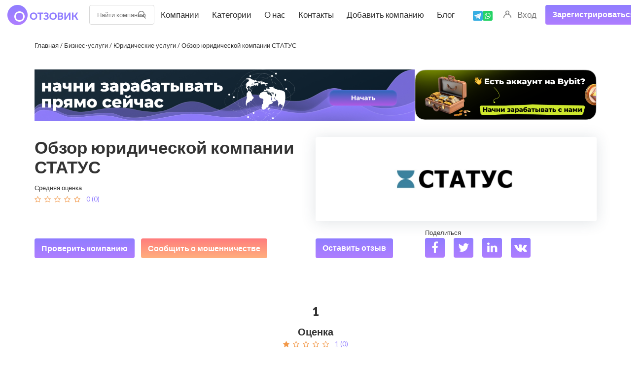

--- FILE ---
content_type: text/html; charset=UTF-8
request_url: https://stablereviewer.com/review/status/
body_size: 27204
content:
<!DOCTYPE html><html
lang=ru itemscope itemtype=https://schema.org/FAQPage ><head><style>img.lazy{min-height:1px}</style><link
href=https://stablereviewer.com/wp-content/plugins/w3-total-cache/pub/js/lazyload.min.js as=script><style>header .menu-button{display:flex;justify-content:center;align-items:center;height:100%;cursor:pointer}</style><meta
charset="UTF-8"><meta
name="viewport" content="width=device-width, initial-scale=1"><meta
name="yandex-verification" content="4d0757e91109dd9d"><title>Компания СТАТУС (customers-help-status.com) – мошенники | Обзор Stablereviews</title><meta
name="description" content="СТАТУС (customers-help-status.com) – СКАМ-проект под видом юридической компании. Отзывы реальных клиентов. Разоблачение кидал. Схема развода. Независимый обзор от Stablereviews"><meta
name="robots" content="max-snippet:-1, max-image-preview:large, max-video-preview:-1"><link
rel=canonical href=https://stablereviewer.com/review/status/ ><meta
property="og:locale" content="ru_RU"><meta
property="og:type" content="article"><meta
property="og:title" content="Компания СТАТУС (customers-help-status.com) – мошенники | Обзор Stablereviews"><meta
property="og:description" content="СТАТУС (customers-help-status.com) – СКАМ-проект под видом юридической компании. Отзывы реальных клиентов. Разоблачение кидал. Схема развода. Независимый обзор от Stablereviews"><meta
property="og:url" content="https://stablereviewer.com/review/status/"><meta
property="og:site_name" content="Отзовик"><meta
property="og:image" content="https://stablereviewer.com/wp-content/uploads/2021/12/Obzor-kompanii-STATUS.jpg"><meta
property="og:image:secure_url" content="https://stablereviewer.com/wp-content/uploads/2021/12/Obzor-kompanii-STATUS.jpg"><meta
property="og:image:width" content="607"><meta
property="og:image:height" content="317"><meta
name="twitter:card" content="summary_large_image"><meta
name="twitter:description" content="СТАТУС (customers-help-status.com) – СКАМ-проект под видом юридической компании. Отзывы реальных клиентов. Разоблачение кидал. Схема развода. Независимый обзор от Stablereviews"><meta
name="twitter:title" content="Компания СТАТУС (customers-help-status.com) – мошенники | Обзор Stablereviews"><meta
name="twitter:image" content="https://stablereviewer.com/wp-content/uploads/2021/12/Obzor-kompanii-STATUS.jpg"><link
rel=dns-prefetch href=//fonts.googleapis.com><link
rel=dns-prefetch href=//s.w.org><link
rel=alternate type=application/rss+xml title="Отзовик &raquo; Лента" href=https://stablereviewer.com/feed/ ><link
rel=alternate type=application/rss+xml title="Отзовик &raquo; Лента комментариев" href=https://stablereviewer.com/comments/feed/ ><link
rel=alternate type=application/rss+xml title="Отзовик &raquo; Лента комментариев к &laquo;Обзор юридической компании СТАТУС&raquo;" href=https://stablereviewer.com/review/status/feed/ ><link
rel=preload href="https://stablereviewer.com/wp-content/plugins/ultimate-member/assets/font/fontawesome-webfont.woff?v=4.2.0" as=font crossorigin=anonymous><link
rel=preload href="https://stablereviewer.com/wp-content/themes/reviews/fonts/fontawesome-webfont.woff2?v=4.5.0" as=font crossorigin=anonymous><script>window._wpemojiSettings={"baseUrl":"https:\/\/s.w.org\/images\/core\/emoji\/13.1.0\/72x72\/","ext":".png","svgUrl":"https:\/\/s.w.org\/images\/core\/emoji\/13.1.0\/svg\/","svgExt":".svg","source":{"concatemoji":"https:\/\/stablereviewer.com\/wp-includes\/js\/wp-emoji-release.min.js?ver=5.9.12"}};
/*! This file is auto-generated */
!function(e,a,t){var n,r,o,i=a.createElement("canvas"),p=i.getContext&&i.getContext("2d");function s(e,t){var a=String.fromCharCode;p.clearRect(0,0,i.width,i.height),p.fillText(a.apply(this,e),0,0);e=i.toDataURL();return p.clearRect(0,0,i.width,i.height),p.fillText(a.apply(this,t),0,0),e===i.toDataURL()}function c(e){var t=a.createElement("script");t.src=e,t.defer=t.type="text/javascript",a.getElementsByTagName("head")[0].appendChild(t)}for(o=Array("flag","emoji"),t.supports={everything:!0,everythingExceptFlag:!0},r=0;r<o.length;r++)t.supports[o[r]]=function(e){if(!p||!p.fillText)return!1;switch(p.textBaseline="top",p.font="600 32px Arial",e){case"flag":return s([127987,65039,8205,9895,65039],[127987,65039,8203,9895,65039])?!1:!s([55356,56826,55356,56819],[55356,56826,8203,55356,56819])&&!s([55356,57332,56128,56423,56128,56418,56128,56421,56128,56430,56128,56423,56128,56447],[55356,57332,8203,56128,56423,8203,56128,56418,8203,56128,56421,8203,56128,56430,8203,56128,56423,8203,56128,56447]);case"emoji":return!s([10084,65039,8205,55357,56613],[10084,65039,8203,55357,56613])}return!1}(o[r]),t.supports.everything=t.supports.everything&&t.supports[o[r]],"flag"!==o[r]&&(t.supports.everythingExceptFlag=t.supports.everythingExceptFlag&&t.supports[o[r]]);t.supports.everythingExceptFlag=t.supports.everythingExceptFlag&&!t.supports.flag,t.DOMReady=!1,t.readyCallback=function(){t.DOMReady=!0},t.supports.everything||(n=function(){t.readyCallback()},a.addEventListener?(a.addEventListener("DOMContentLoaded",n,!1),e.addEventListener("load",n,!1)):(e.attachEvent("onload",n),a.attachEvent("onreadystatechange",function(){"complete"===a.readyState&&t.readyCallback()})),(n=t.source||{}).concatemoji?c(n.concatemoji):n.wpemoji&&n.twemoji&&(c(n.twemoji),c(n.wpemoji)))}(window,document,window._wpemojiSettings);</script> <style>img.wp-smiley,img.emoji{display:inline !important;border:none !important;box-shadow:none !important;height:1em !important;width:1em !important;margin:0
0.07em !important;vertical-align:-0.1em !important;background:none !important;padding:0
!important}</style><link
rel=stylesheet id=reviews-fonts-css  href='https://fonts.googleapis.com/css?family=Lato%3A400%2C700&#038;subset=all&#038;ver=1.0.0' type=text/css media=all><link
rel=stylesheet id=dashicons-css  href='https://stablereviewer.com/wp-includes/css/dashicons.min.css?ver=5.9.12' type=text/css media=all><link
rel=stylesheet id=reviews-style-css  href='https://stablereviewer.com/wp-content/themes/reviews/style.css?ver=1759134132' type=text/css media=all><style id=global-styles-inline-css>/*<![CDATA[*/body{--wp--preset--color--black:#000;--wp--preset--color--cyan-bluish-gray:#abb8c3;--wp--preset--color--white:#fff;--wp--preset--color--pale-pink:#f78da7;--wp--preset--color--vivid-red:#cf2e2e;--wp--preset--color--luminous-vivid-orange:#ff6900;--wp--preset--color--luminous-vivid-amber:#fcb900;--wp--preset--color--light-green-cyan:#7bdcb5;--wp--preset--color--vivid-green-cyan:#00d084;--wp--preset--color--pale-cyan-blue:#8ed1fc;--wp--preset--color--vivid-cyan-blue:#0693e3;--wp--preset--color--vivid-purple:#9b51e0;--wp--preset--gradient--vivid-cyan-blue-to-vivid-purple:linear-gradient(135deg,rgba(6,147,227,1) 0%,rgb(155,81,224) 100%);--wp--preset--gradient--light-green-cyan-to-vivid-green-cyan:linear-gradient(135deg,rgb(122,220,180) 0%,rgb(0,208,130) 100%);--wp--preset--gradient--luminous-vivid-amber-to-luminous-vivid-orange:linear-gradient(135deg,rgba(252,185,0,1) 0%,rgba(255,105,0,1) 100%);--wp--preset--gradient--luminous-vivid-orange-to-vivid-red:linear-gradient(135deg,rgba(255,105,0,1) 0%,rgb(207,46,46) 100%);--wp--preset--gradient--very-light-gray-to-cyan-bluish-gray:linear-gradient(135deg,rgb(238,238,238) 0%,rgb(169,184,195) 100%);--wp--preset--gradient--cool-to-warm-spectrum:linear-gradient(135deg,rgb(74,234,220) 0%,rgb(151,120,209) 20%,rgb(207,42,186) 40%,rgb(238,44,130) 60%,rgb(251,105,98) 80%,rgb(254,248,76) 100%);--wp--preset--gradient--blush-light-purple:linear-gradient(135deg,rgb(255,206,236) 0%,rgb(152,150,240) 100%);--wp--preset--gradient--blush-bordeaux:linear-gradient(135deg,rgb(254,205,165) 0%,rgb(254,45,45) 50%,rgb(107,0,62) 100%);--wp--preset--gradient--luminous-dusk:linear-gradient(135deg,rgb(255,203,112) 0%,rgb(199,81,192) 50%,rgb(65,88,208) 100%);--wp--preset--gradient--pale-ocean:linear-gradient(135deg,rgb(255,245,203) 0%,rgb(182,227,212) 50%,rgb(51,167,181) 100%);--wp--preset--gradient--electric-grass:linear-gradient(135deg,rgb(202,248,128) 0%,rgb(113,206,126) 100%);--wp--preset--gradient--midnight:linear-gradient(135deg,rgb(2,3,129) 0%,rgb(40,116,252) 100%);--wp--preset--duotone--dark-grayscale:url('#wp-duotone-dark-grayscale');--wp--preset--duotone--grayscale:url('#wp-duotone-grayscale');--wp--preset--duotone--purple-yellow:url('#wp-duotone-purple-yellow');--wp--preset--duotone--blue-red:url('#wp-duotone-blue-red');--wp--preset--duotone--midnight:url('#wp-duotone-midnight');--wp--preset--duotone--magenta-yellow:url('#wp-duotone-magenta-yellow');--wp--preset--duotone--purple-green:url('#wp-duotone-purple-green');--wp--preset--duotone--blue-orange:url('#wp-duotone-blue-orange');--wp--preset--font-size--small:13px;--wp--preset--font-size--medium:20px;--wp--preset--font-size--large:36px;--wp--preset--font-size--x-large:42px}.has-black-color{color:var(--wp--preset--color--black) !important}.has-cyan-bluish-gray-color{color:var(--wp--preset--color--cyan-bluish-gray) !important}.has-white-color{color:var(--wp--preset--color--white) !important}.has-pale-pink-color{color:var(--wp--preset--color--pale-pink) !important}.has-vivid-red-color{color:var(--wp--preset--color--vivid-red) !important}.has-luminous-vivid-orange-color{color:var(--wp--preset--color--luminous-vivid-orange) !important}.has-luminous-vivid-amber-color{color:var(--wp--preset--color--luminous-vivid-amber) !important}.has-light-green-cyan-color{color:var(--wp--preset--color--light-green-cyan) !important}.has-vivid-green-cyan-color{color:var(--wp--preset--color--vivid-green-cyan) !important}.has-pale-cyan-blue-color{color:var(--wp--preset--color--pale-cyan-blue) !important}.has-vivid-cyan-blue-color{color:var(--wp--preset--color--vivid-cyan-blue) !important}.has-vivid-purple-color{color:var(--wp--preset--color--vivid-purple) !important}.has-black-background-color{background-color:var(--wp--preset--color--black) !important}.has-cyan-bluish-gray-background-color{background-color:var(--wp--preset--color--cyan-bluish-gray) !important}.has-white-background-color{background-color:var(--wp--preset--color--white) !important}.has-pale-pink-background-color{background-color:var(--wp--preset--color--pale-pink) !important}.has-vivid-red-background-color{background-color:var(--wp--preset--color--vivid-red) !important}.has-luminous-vivid-orange-background-color{background-color:var(--wp--preset--color--luminous-vivid-orange) !important}.has-luminous-vivid-amber-background-color{background-color:var(--wp--preset--color--luminous-vivid-amber) !important}.has-light-green-cyan-background-color{background-color:var(--wp--preset--color--light-green-cyan) !important}.has-vivid-green-cyan-background-color{background-color:var(--wp--preset--color--vivid-green-cyan) !important}.has-pale-cyan-blue-background-color{background-color:var(--wp--preset--color--pale-cyan-blue) !important}.has-vivid-cyan-blue-background-color{background-color:var(--wp--preset--color--vivid-cyan-blue) !important}.has-vivid-purple-background-color{background-color:var(--wp--preset--color--vivid-purple) !important}.has-black-border-color{border-color:var(--wp--preset--color--black) !important}.has-cyan-bluish-gray-border-color{border-color:var(--wp--preset--color--cyan-bluish-gray) !important}.has-white-border-color{border-color:var(--wp--preset--color--white) !important}.has-pale-pink-border-color{border-color:var(--wp--preset--color--pale-pink) !important}.has-vivid-red-border-color{border-color:var(--wp--preset--color--vivid-red) !important}.has-luminous-vivid-orange-border-color{border-color:var(--wp--preset--color--luminous-vivid-orange) !important}.has-luminous-vivid-amber-border-color{border-color:var(--wp--preset--color--luminous-vivid-amber) !important}.has-light-green-cyan-border-color{border-color:var(--wp--preset--color--light-green-cyan) !important}.has-vivid-green-cyan-border-color{border-color:var(--wp--preset--color--vivid-green-cyan) !important}.has-pale-cyan-blue-border-color{border-color:var(--wp--preset--color--pale-cyan-blue) !important}.has-vivid-cyan-blue-border-color{border-color:var(--wp--preset--color--vivid-cyan-blue) !important}.has-vivid-purple-border-color{border-color:var(--wp--preset--color--vivid-purple) !important}.has-vivid-cyan-blue-to-vivid-purple-gradient-background{background:var(--wp--preset--gradient--vivid-cyan-blue-to-vivid-purple) !important}.has-light-green-cyan-to-vivid-green-cyan-gradient-background{background:var(--wp--preset--gradient--light-green-cyan-to-vivid-green-cyan) !important}.has-luminous-vivid-amber-to-luminous-vivid-orange-gradient-background{background:var(--wp--preset--gradient--luminous-vivid-amber-to-luminous-vivid-orange) !important}.has-luminous-vivid-orange-to-vivid-red-gradient-background{background:var(--wp--preset--gradient--luminous-vivid-orange-to-vivid-red) !important}.has-very-light-gray-to-cyan-bluish-gray-gradient-background{background:var(--wp--preset--gradient--very-light-gray-to-cyan-bluish-gray) !important}.has-cool-to-warm-spectrum-gradient-background{background:var(--wp--preset--gradient--cool-to-warm-spectrum) !important}.has-blush-light-purple-gradient-background{background:var(--wp--preset--gradient--blush-light-purple) !important}.has-blush-bordeaux-gradient-background{background:var(--wp--preset--gradient--blush-bordeaux) !important}.has-luminous-dusk-gradient-background{background:var(--wp--preset--gradient--luminous-dusk) !important}.has-pale-ocean-gradient-background{background:var(--wp--preset--gradient--pale-ocean) !important}.has-electric-grass-gradient-background{background:var(--wp--preset--gradient--electric-grass) !important}.has-midnight-gradient-background{background:var(--wp--preset--gradient--midnight) !important}.has-small-font-size{font-size:var(--wp--preset--font-size--small) !important}.has-medium-font-size{font-size:var(--wp--preset--font-size--medium) !important}.has-large-font-size{font-size:var(--wp--preset--font-size--large) !important}.has-x-large-font-size{font-size:var(--wp--preset--font-size--x-large) !important}/*]]>*/</style><link
rel=stylesheet id=contact-form-7-css  href='https://stablereviewer.com/wp-content/plugins/contact-form-7/includes/css/styles.css?ver=5.1.5' type=text/css media=all><link
rel=stylesheet id=wppopups-base-css  href='https://stablereviewer.com/wp-content/plugins/wp-popups-lite/src/assets/css/wppopups-base.css?ver=2.1.3.1' type=text/css media=all> <script src='https://stablereviewer.com/wp-includes/js/jquery/jquery.min.js?ver=3.6.0' id=jquery-core-js></script> <script src='https://stablereviewer.com/wp-includes/js/jquery/jquery-migrate.min.js?ver=3.3.2' id=jquery-migrate-js></script> <script src='https://stablereviewer.com/wp-content/themes/reviews/js/slick.min.js?ver=5.9.12' id=slick-js></script> <link
rel=https://api.w.org/ href=https://stablereviewer.com/wp-json/ ><link
rel=EditURI type=application/rsd+xml title=RSD href=https://stablereviewer.com/xmlrpc.php?rsd><link
rel=wlwmanifest type=application/wlwmanifest+xml href=https://stablereviewer.com/wp-includes/wlwmanifest.xml><meta
name="generator" content="WordPress 5.9.12"><link
rel=shortlink href='https://stablereviewer.com/?p=13117'><link
rel=alternate type=application/json+oembed href="https://stablereviewer.com/wp-json/oembed/1.0/embed?url=https%3A%2F%2Fstablereviewer.com%2Freview%2Fstatus%2F"> <script type=application/ld+json>[{"@context":"http:\/\/schema.org\/","@type":"WPHeader","url":"https:\/\/stablereviewer.com\/review\/status\/","headline":"Обзор юридической компании СТАТУС","description":"Лохотрон косит под международную юридическую компанию. Наряду с консалтингом – это одно из самых популярных направлений для развода..."},{"@context":"http:\/\/schema.org\/","@type":"WPFooter","url":"https:\/\/stablereviewer.com\/review\/status\/","headline":"Обзор юридической компании СТАТУС","description":"Лохотрон косит под международную юридическую компанию. Наряду с консалтингом – это одно из самых популярных направлений для развода...","copyrightYear":"2021"}]</script>  <script type=application/ld+json>{"@context":"http:\/\/schema.org\/","@type":"Article","mainEntityOfPage":{"@type":"WebPage","@id":"https:\/\/stablereviewer.com\/review\/status\/"},"url":"https:\/\/stablereviewer.com\/review\/status\/","headline":"Обзор юридической компании...","datePublished":"2021-12-17T11:07:12+03:00","dateModified":"2022-09-09T18:50:30+03:00","publisher":{"@type":"Organization","@id":"https:\/\/stablereviewer.com\/#organization","name":"Отзовик","logo":{"@type":"ImageObject","url":"https:\/\/stablereviewer.com\/wp-content\/uploads\/2020\/11\/logo.png","width":600,"height":60}},"image":{"@type":"ImageObject","url":"https:\/\/stablereviewer.com\/wp-content\/uploads\/2021\/12\/Obzor-kompanii-STATUS.jpg","width":696,"height":317},"description":"Лохотрон косит под международную юридическую компанию. Наряду с консалтингом – это одно из самых популярных направлений для развода обычных людей. Фейковые эксперты из фирмы СТАТУС обещают помощь в возврате денег, которые были утеряны вследствие сотрудничества с мошенниками, но по факту они лишь пытаются повторно обмануть своих же клиентов.  Stablereviews","author":{"@type":"Person","name":"moder","url":"https:\/\/stablereviewer.com\/author\/moder\/"},"commentCount":"0"}</script> <style>.um_request_name{display:none !important}</style> <script>(function(){window.onpageshow=function(event){if(typeof window.wpforms!=='undefined'&&event.persisted){window.location.reload();}};}());</script> <link
rel=dns-prefetch href=https://fonts.gstatic.com><link
rel=preconnect href=https://fonts.gstatic.com crossorigin=anonymous><link
rel=preload href="https://fonts.googleapis.com/css2?family=Lato:wght@400;900&display=swap" as=fetch crossorigin=anonymous> <script>!function(e,n,t){"use strict";var o="https://fonts.googleapis.com/css2?family=Lato:wght@400;900&display=swap",r="__3perf_googleFontsStylesheet";function c(e){(n.head||n.body).appendChild(e)}function a(){var e=n.createElement("link");e.href=o,e.rel="stylesheet",c(e)}function f(e){if(!n.getElementById(r)){var t=n.createElement("style");t.id=r,c(t)}n.getElementById(r).innerHTML=e}e.FontFace&&e.FontFace.prototype.hasOwnProperty("display")?(t[r]&&f(t[r]),fetch(o).then(function(e){return e.text()}).then(function(e){return e.replace(/@font-face {/g,"@font-face{font-display:swap;")}).then(function(e){return t[r]=e}).then(f).catch(a)):a()}(window,document,localStorage);</script> <script>var ajaxurl='https://stablereviewer.com/wp-admin/admin-ajax.php';</script><link
rel=icon href=https://stablereviewer.com/wp-content/uploads/2020/12/favicon.png type=image/png><style id=spu-css-11890 class=spu-css>#spu-bg-11890{background-color:rgba(0, 0, 0, 0.5)}#spu-11890 .spu-close{font-size:50px;color:rgb(255, 255, 255);text-shadow:0 1px 0rgba(0, 0, 0, 0.5)}#spu-11890 .spu-close:hover{color:rgb(177, 172, 172)}#spu-11890{background-color:rgba(255, 255, 255, 0);max-width:970px;background-image:url(https://stablereviewer.com/wp-content/uploads/2025/09/fon6.jpg);background-repeat:no-repeat;background-size:cover;height:576px;box-shadow:0px 0px 0px 0px #ccc}#spu-11890 .spu-container{padding:40px;height:calc(100% - 0px)}@media only screen and (max-width: 470px){.spu-box
.modal_h3{font-size:20px}.spu-box .content-wrapper{width:100%;max-width:300px}.consult-form-wrapper{width:100%}.consult-form .form-group{margin:5px
0 0 0;display:flex;flex-direction:column}.consult-form
label{max-width:100px}#spu-11890{top:31px !important;max-width:90% !important}.company_modal__image_wrapper{display:none}}</style><style id=spu-css-22582 class=spu-css>#spu-bg-22582{background-color:rgba(0, 0, 0, 0.5)}#spu-22582 .spu-close{font-size:50px;color:rgb(255, 255, 255);text-shadow:0 1px 0rgba(0, 0, 0, 0.5)}#spu-22582 .spu-close:hover{color:rgb(177, 172, 172)}#spu-22582{background-color:rgba(255, 255, 255, 0);max-width:970px;background-image:url(https://stablereviewer.com/wp-content/uploads/2021/07/vozvrat_5_1300px.png);background-repeat:no-repeat;background-size:cover;height:576px;box-shadow:0px 0px 0px 0px #ccc}#spu-22582 .spu-container{padding:40px;height:calc(100% - 0px)}@media only screen and (max-width: 470px){.spu-box
.modal_h3{font-size:20px}.spu-box .content-wrapper{width:100%;max-width:300px}.consult-form-wrapper{width:100%}.consult-form .form-group{margin:5px
0 0 0;display:flex;flex-direction:column}.consult-form
label{max-width:100px}#spu-11574{top:31px !important;max-width:90% !important}}</style><style id=spu-css-22581 class=spu-css>#spu-bg-22581{background-color:rgba(0, 0, 0, 0.5)}#spu-22581 .spu-close{font-size:50px;color:rgb(255, 255, 255);text-shadow:0 1px 0rgba(0, 0, 0, 0.5)}#spu-22581 .spu-close:hover{color:rgb(177, 172, 172)}#spu-22581{background-color:rgba(255, 255, 255, 0);max-width:970px;background-image:url(https://stablereviewer.com/wp-content/uploads/2021/07/vozvrat_5_1300px.png);background-repeat:no-repeat;background-size:cover;height:576px;box-shadow:0px 0px 0px 0px #ccc}#spu-22581 .spu-container{padding:40px;height:calc(100% - 0px)}@media only screen and (max-width: 470px){.spu-box
.modal_h3{font-size:20px}.spu-box .content-wrapper{width:100%;max-width:300px}.consult-form-wrapper{width:100%}.consult-form .form-group{margin:5px
0 0 0;display:flex;flex-direction:column}.consult-form
label{max-width:100px}#spu-11574{top:31px !important;max-width:90% !important}}</style><style id=spu-css-30891 class=spu-css>#spu-bg-30891{background-color:rgba(0, 0, 0, 0.48)}#spu-30891 .spu-close{font-size:30px;color:rgb(255, 255, 255);text-shadow:0 1px 0#000}#spu-30891 .spu-close:hover{color:#000}#spu-30891{background-color:rgb(231, 231, 231);max-width:520px;background-image:url(https://stablereviewer.com/wp-content/uploads/2024/12/image073.png);background-repeat:no-repeat;background-size:cover;height:auto;box-shadow:0px 0px 0px 0px #a88484}#spu-30891 .spu-container{padding:20px;height:calc(100% - 0px)}.content_wrapper__company_modal{justify-content:center}.form-group input, .form-group
textarea{background-color:white!important;color:black!important}.consult-form{gap:10px}#consult-btn{background-color:#4452FE}.lead-form{margin:40px
20px}</style><link
rel=icon href=https://stablereviewer.com/wp-content/uploads/2021/01/cropped-str-32x32.png sizes=32x32><link
rel=icon href=https://stablereviewer.com/wp-content/uploads/2021/01/cropped-str-192x192.png sizes=192x192><link
rel=apple-touch-icon href=https://stablereviewer.com/wp-content/uploads/2021/01/cropped-str-180x180.png><meta
name="msapplication-TileImage" content="https://stablereviewer.com/wp-content/uploads/2021/01/cropped-str-270x270.png"><style id=wpforms-css-vars-root>/*<![CDATA[*/:root{--wpforms-field-border-radius:3px;--wpforms-field-border-style:solid;--wpforms-field-border-size:1px;--wpforms-field-background-color:#fff;--wpforms-field-border-color:rgba( 0, 0, 0, 0.25 );--wpforms-field-border-color-spare:rgba( 0, 0, 0, 0.25 );--wpforms-field-text-color:rgba( 0, 0, 0, 0.7 );--wpforms-field-menu-color:#fff;--wpforms-label-color:rgba( 0, 0, 0, 0.85 );--wpforms-label-sublabel-color:rgba( 0, 0, 0, 0.55 );--wpforms-label-error-color:#d63637;--wpforms-button-border-radius:3px;--wpforms-button-border-style:none;--wpforms-button-border-size:1px;--wpforms-button-background-color:#066aab;--wpforms-button-border-color:#066aab;--wpforms-button-text-color:#fff;--wpforms-page-break-color:#066aab;--wpforms-background-image:none;--wpforms-background-position:center center;--wpforms-background-repeat:no-repeat;--wpforms-background-size:cover;--wpforms-background-width:100px;--wpforms-background-height:100px;--wpforms-background-color:rgba( 0, 0, 0, 0 );--wpforms-background-url:none;--wpforms-container-padding:0px;--wpforms-container-border-style:none;--wpforms-container-border-width:1px;--wpforms-container-border-color:#000;--wpforms-container-border-radius:3px;--wpforms-field-size-input-height:43px;--wpforms-field-size-input-spacing:15px;--wpforms-field-size-font-size:16px;--wpforms-field-size-line-height:19px;--wpforms-field-size-padding-h:14px;--wpforms-field-size-checkbox-size:16px;--wpforms-field-size-sublabel-spacing:5px;--wpforms-field-size-icon-size:1;--wpforms-label-size-font-size:16px;--wpforms-label-size-line-height:19px;--wpforms-label-size-sublabel-font-size:14px;--wpforms-label-size-sublabel-line-height:17px;--wpforms-button-size-font-size:17px;--wpforms-button-size-height:41px;--wpforms-button-size-padding-h:15px;--wpforms-button-size-margin-top:10px;--wpforms-container-shadow-size-box-shadow:none}/*]]>*/</style> <script type=application/ld+json>{"@context":"https://schema.org","@type":"Organization","url":"https://stablereviews.com","logo":"https://stablereviews.com/wp-content/uploads/2020/11/logo.png"}</script> <script src="https://www.google.com/recaptcha/api.js?render=6LdFbuAUAAAAAHLhpVnxrUHc3eyD_D-T_PFkzpmJ"></script> <script src=//code.jivosite.com/widget/HuYX8BD5OO async></script>  <script>(function(w,d,s,l,i){w[l]=w[l]||[];w[l].push({'gtm.start':new Date().getTime(),event:'gtm.js'});var f=d.getElementsByTagName(s)[0],j=d.createElement(s),dl=l!='dataLayer'?'&l='+l:'';j.async=true;j.src='https://www.googletagmanager.com/gtm.js?id='+i+dl;f.parentNode.insertBefore(j,f);})(window,document,'script','dataLayer','GTM-TNVMP9HD');</script> </head><body
data-rsssl=1 class="review-template-default single single-review postid-13117">
<noscript><iframe
src="https://www.googletagmanager.com/ns.html?id=GTM-TNVMP9HD"
height=0 width=0 style=display:none;visibility:hidden></iframe></noscript><header
class="navigation-bar header"><div
class=container><div
class=header-logo itemscope>
<a
href=https://stablereviewer.com/ class=logo itemprop=url>
<img
class="img-responsve lazy" src="data:image/svg+xml,%3Csvg%20xmlns='http://www.w3.org/2000/svg'%20viewBox='0%200%20144%2082'%3E%3C/svg%3E" data-src=https://stablereviewer.com/wp-content/uploads/2020/11/logo.png height=82 width=144
alt="Компания СТАТУС (customers-help-status.com) – мошенники | Обзор Stablereviews : https://stablereviewer.com" title="Компания СТАТУС (customers-help-status.com) – мошенники | Обзор Stablereviews"
itemprop=logo>
</a></div><div
id=navigation class=header-navigation><div
class="navbar navbar-default" role=navigation><div
class=side-menu><div
class=inner><div
class=left><div
class=header-search><form
method=get action=https://stablereviewer.com/search-page/ autocomplete=off class="search search-form">
<input
type=text name=keyword placeholder="Найти компанию" id=header-keyword value>
<a
href=javascript:; class=submit-live-form aria-label=search>
</a><div
class=quick_search_result></div></form></div><ul
class="header-main-menu nav navbar-nav"><li
id=menu-item-8889 class="menu-item menu-item-type-post_type menu-item-object-page menu-item-8889"><a
title=Компании href=https://stablereviewer.com/companies/ >Компании</a></li>
<li
id=menu-item-346 class="menu-item menu-item-type-post_type menu-item-object-page menu-item-346"><a
title=Категории href=https://stablereviewer.com/all-categories/ >Категории</a></li>
<li
id=menu-item-1137 class="menu-item menu-item-type-post_type menu-item-object-page menu-item-1137"><a
title="О нас" href=https://stablereviewer.com/about/ >О нас</a></li>
<li
id=menu-item-8977 class="menu-item menu-item-type-post_type menu-item-object-page menu-item-8977"><a
title=Контакты href=https://stablereviewer.com/kontakty/ >Контакты</a></li>
<li
id=menu-item-9003 class="menu-item menu-item-type-post_type menu-item-object-page menu-item-9003"><a
title="Добавить компанию" href=https://stablereviewer.com/add-company/ >Добавить компанию</a></li>
<li
id=menu-item-14427 class="menu-item menu-item-type-custom menu-item-object-custom menu-item-14427"><a
title=Блог href=/blog/ >Блог</a></li></ul></div><div
class=social-icons>
<a
href=https://t.me/Lawyerconsultati0n target=_blank>
<img
class=lazy src="data:image/svg+xml,%3Csvg%20xmlns='http://www.w3.org/2000/svg'%20viewBox='0%200%201%201'%3E%3C/svg%3E" data-src=https://stablereviewer.com/wp-content/themes/reviews/images/telegram.svg alt="Icon telegram">
</a>
<a
href="https://api.whatsapp.com/send/?phone=12363779783" target=_blank>
<img
class=lazy src="data:image/svg+xml,%3Csvg%20xmlns='http://www.w3.org/2000/svg'%20viewBox='0%200%201%201'%3E%3C/svg%3E" data-src=https://stablereviewer.com/wp-content/themes/reviews/images/whatsapp.svg alt="Icon watsapp">
</a></div><div
class=account-action>
<a
class=login href=https://stablereviewer.com/login/ >
Вход	</a>
<a
class="register o-button" href=https://stablereviewer.com/register/ >
Зарегистрироваться
</a></div></div></div></div></div>
<button
class="menu menu-button" aria-label="Открыть меню">
<img
class=lazy src="data:image/svg+xml,%3Csvg%20xmlns='http://www.w3.org/2000/svg'%20viewBox='0%200%2032%2032'%3E%3C/svg%3E" data-src=https://stable-reviews.com/wp-content/uploads/2024/09/icon-menu.png alt="Menu Icon" width=32 height=32>
</button></div></header><div
class=main-wrapper><div
class=single-review><section
class=breadcrumps><div
class=container><div
class=kama_breadcrumbs itemscope itemtype=http://schema.org/BreadcrumbList><span
itemprop=itemListElement itemscope itemtype=http://schema.org/ListItem><a
href=https://stablereviewer.com itemprop=item><span
itemprop=name>Главная</span><meta
itemprop="position" content="$d"></a></span><span
class=kb_sep> / </span>
<span
itemprop=itemListElement itemscope itemtype=http://schema.org/ListItem><a
href=https://stablereviewer.com/review-category/biznes-uslugi/ itemprop=item><span
itemprop=name>Бизнес-услуги</span><meta
itemprop="position" content="$d"></a></span><span
class=kb_sep> / </span>
<span
itemprop=itemListElement itemscope itemtype=http://schema.org/ListItem><a
href=https://stablereviewer.com/review-category/biznes-uslugi/uridicheskie-uslugi/ itemprop=item><span
itemprop=name>Юридические услуги</span><meta
itemprop="position" content="$d"></a></span><span
class=kb_sep> / </span>
<span
class=kb_title>Обзор юридической компании СТАТУС</span></div></div></section><div
class=container><div
class=banners-top><div
class=top-banner>
<a
href=/go.php target=_blank rel="nofollow noopener noreferrer">
<img
class=lazy src="data:image/svg+xml,%3Csvg%20xmlns='http://www.w3.org/2000/svg'%20viewBox='0%200%201%201'%3E%3C/svg%3E" data-src=https://stablereviewer.com/wp-content/themes/reviews/images/banner_h1.jpg alt=banner>
</a></div><div
class=bybit-banner>
<a
href="/go.php?id=2" target=_blank rel="nofollow noopener noreferrer"><div
class=img-wrap>
<img
class=lazy src="data:image/svg+xml,%3Csvg%20xmlns='http://www.w3.org/2000/svg'%20viewBox='0%200%201%201'%3E%3C/svg%3E" data-src=https://stablereviewer.com/wp-content/themes/reviews/images/stable_560.png alt="Теперь твой доход тоже — с автоторговлей на bybit"
title="Теперь твой доход тоже — с автоторговлей на bybit"></div>
</a></div></div></div><section
class=company-info><div
class=container><div
class=inner><div
class=left><div><h1 class="company-name">Обзор юридической компании СТАТУС</h1></div><div
class=company-user-rating>
<label>Средняя оценка</label><div
class=user-rating><div
class=stars>
<i
class="fa fa-star-o"></i><i
class="fa fa-star-o"></i><i
class="fa fa-star-o"></i><i
class="fa fa-star-o"></i><i
class="fa fa-star-o"></i></div><div
class=count>
0				(0)</div></div></div></div><div
class=right >
<img
class="company_thumbnail lazy" src="data:image/svg+xml,%3Csvg%20xmlns='http://www.w3.org/2000/svg'%20viewBox='0%200%20607%20317'%3E%3C/svg%3E" data-src=https://stablereviewer.com/wp-content/uploads/2021/12/Obzor-kompanii-STATUS.jpg alt="Компания СТАТУС (customers-help-status.com) – мошенники | Обзор Stablereviews : https://stablereviewer.com" title="Компания СТАТУС (customers-help-status.com) – мошенники | Обзор Stablereviews"></div></div><div
class="inner bottom-reviews-btns"><div
class=left><div
class=modal-btn-group>
<button
class="o-button js-check-company">
Проверить компанию
</button>
<button
class="o-button js-report-scam">
Сообщить о мошенничестве
</button></div></div><div
class><div
class=actions><div
class=go-comments>
<a
href=#commentform class=o-button>Оставить отзыв</a></div><div
class=share>
<label>Поделиться</label><div
class=post-share>
<a
href="https://www.facebook.com/sharer/sharer.php?u=https%3A%2F%2Fstablereviewer.com%2Freview%2Fstatus%2F" rel=nofollow class="share facebook" target=_blank title="Share on Facebook"><i
class="fa fa-facebook fa-fw"></i></a>
<a href="https://twitter.com/intent/tweet?source=Отзовик&amp;text=https%3A%2F%2Fstablereviewer.com%2Freview%2Fstatus%2F" class="share twitter" target=_blank rel=nofollow title="Share on Twitter"><i
class="fa fa-twitter fa-fw"></i></a>
<a
href="http://www.linkedin.com/shareArticle?mini=true&amp;url=https%3A%2F%2Fstablereviewer.com%2Freview%2Fstatus%2F&amp;title=%D0%9E%D0%B1%D0%B7%D0%BE%D1%80%20%D1%8E%D1%80%D0%B8%D0%B4%D0%B8%D1%87%D0%B5%D1%81%D0%BA%D0%BE%D0%B9%20%D0%BA%D0%BE%D0%BC%D0%BF%D0%B0%D0%BD%D0%B8%D0%B8%20%D0%A1%D0%A2%D0%90%D0%A2%D0%A3%D0%A1&amp;summary=%D0%9B%D0%BE%D1%85%D0%BE%D1%82%D1%80%D0%BE%D0%BD%20%D0%BA%D0%BE%D1%81%D0%B8%D1%82%20%D0%BF%D0%BE%D0%B4%20%D0%BC%D0%B5%D0%B6%D0%B4%D1%83%D0%BD%D0%B0%D1%80%D0%BE%D0%B4%D0%BD%D1%83%D1%8E%20%D1%8E%D1%80%D0%B8%D0%B4%D0%B8%D1%87%D0%B5%D1%81%D0%BA%D1%83%D1%8E%20%D0%BA%D0%BE%D0%BC%D0%BF%D0%B0%D0%BD%D0%B8%D1%8E.%20%D0%9D%D0%B0%D1%80%D1%8F%D0%B4%D1%83%20%D1%81%20%D0%BA%D0%BE%D0%BD%D1%81%D0%B0%D0%BB%D1%82%D0%B8%D0%BD%D0%B3%D0%BE%D0%BC%20%E2%80%93%20%D1%8D%D1%82%D0%BE%20%D0%BE%D0%B4%D0%BD%D0%BE%20%D0%B8%D0%B7%20%D1%81%D0%B0%D0%BC%D1%8B%D1%85%20%D0%BF%D0%BE%D0%BF%D1%83%D0%BB%D1%8F%D1%80%D0%BD%D1%8B%D1%85%20%D0%BD%D0%B0%D0%BF%D1%80%D0%B0%D0%B2%D0%BB%D0%B5%D0%BD%D0%B8%D0%B9%20%D0%B4%D0%BB%D1%8F%20%D1%80%D0%B0%D0%B7%D0%B2%D0%BE%D0%B4%D0%B0%20%D0%BE%D0%B1%D1%8B%D1%87%D0%BD%D1%8B%D1%85%20%D0%BB%D1%8E%D0%B4%D0%B5%D0%B9.%20%D0%A4%D0%B5%D0%B9%D0%BA%D0%BE%D0%B2%D1%8B%D0%B5%20%D1%8D%D0%BA%D1%81%D0%BF%D0%B5%D1%80%D1%82%D1%8B%20%D0%B8%D0%B7%20%D1%84%D0%B8%D1%80%D0%BC%D1%8B%20%D0%A1%D0%A2%D0%90%D0%A2%D0%A3%D0%A1%20%D0%BE%D0%B1%D0%B5%D1%89%D0%B0%D1%8E%D1%82%20%D0%BF%D0%BE%D0%BC%D0%BE%D1%89%D1%8C%20%D0%B2%20%D0%B2%D0%BE%D0%B7%D0%B2%D1%80%D0%B0%D1%82%D0%B5%20%D0%B4%D0%B5%D0%BD%D0%B5%D0%B3%2C%20%D0%BA%D0%BE%D1%82%D0%BE%D1%80%D1%8B%D0%B5%20%D0%B1%D1%8B%D0%BB%D0%B8%20%D1%83%D1%82%D0%B5%D1%80%D1%8F%D0%BD%D1%8B%20%D0%B2%D1%81%D0%BB%D0%B5%D0%B4%D1%81%D1%82%D0%B2%D0%B8%D0%B5%20%D1%81%D0%BE%D1%82%D1%80%D1%83%D0%B4%D0%BD%D0%B8%D1%87%D0%B5%D1%81%D1%82%D0%B2%D0%B0%20%D1%81%20%D0%BC%D0%BE%D1%88%D0%B5%D0%BD%D0%BD%D0%B8%D0%BA%D0%B0%D0%BC%D0%B8%2C%20%D0%BD%D0%BE%20%D0%BF%D0%BE%20%D1%84%D0%B0%D0%BA%D1%82%D1%83%20%D0%BE%D0%BD%D0%B8%20%D0%BB%D0%B8%D1%88%D1%8C%20%D0%BF%D1%8B%D1%82%D0%B0%D1%8E%D1%82%D1%81%D1%8F%20%D0%BF%D0%BE%D0%B2%D1%82%D0%BE%D1%80%D0%BD%D0%BE%20%D0%BE%D0%B1%D0%BC%D0%B0%D0%BD%D1%83%D1%82%D1%8C%20%D1%81%D0%B2%D0%BE%D0%B8%D1%85%20%D0%B6%D0%B5%20%D0%BA%D0%BB%D0%B8%D0%B5%D0%BD%D1%82%D0%BE%D0%B2.%C2%A0%20Stablereviews%20%D0%BF%D1%80%D0%B5%D0%B4%D1%83%D0%BF%D1%80%D0%B5%D0%B6%D0%B4%D0%B0%D0%B5%D1%82%2C%20%D1%87%D1%82%D0%BE%20%D0%BA%D0%BE%D0%BD%D1%82%D0%BE%D1%80%D0%B0%20%D0%B2%D1%81%D1%8F%D1%87%D0%B5%D1%81%D0%BA%D0%B8%20%D0%BF%D1%8B%D1%82%D0%B0%D0%B5%D1%82%D1%81%D1%8F%20%D1%83%D0%B1%D0%B5%D0%B4%D0%B8%D1%82%D1%8C%20%5B%26hellip%3B%5D&amp;source=Отзовик" rel=nofollow class="share linkedin" target=_blank title="Share on LinkedIn"><i
class="fa fa-linkedin fa-fw"></i></a>		<a
href="http://vk.com/share.php?url=https%3A%2F%2Fstablereviewer.com%2Freview%2Fstatus%2F" class="share vk" target=_blank rel=nofollow title="Share on VK"><i
class="fa fa-vk fa-fw"></i></a></div></div></div></div></div></div></section><section
class=copmany-user-ratings><div
class=container><div
class="white-block score-breakdown"><div
class=content-inner><ul
class=rate-list>
<li
class=rate-item><div
class=value>1</div><div
class=review_criteria>Оценка</div><div
class=user-rating><div
class=stars>
<i
class="fa fa-star"></i><i
class="fa fa-star-o"></i><i
class="fa fa-star-o"></i><i
class="fa fa-star-o"></i><i
class="fa fa-star-o"></i></div><div
class=count>
1										(0)</div></div>
</li></ul></div></div></div></section><div
class="section review-content"><div
class=container><p><span
style="font-weight: 400;">Лохотрон косит под международную юридическую компанию. Наряду с консалтингом – это одно из самых популярных направлений для развода обычных людей. Фейковые эксперты из фирмы </span><span
style="font-weight: 400;">СТАТУС</span><span
style="font-weight: 400;"> обещают помощь в возврате денег, которые были утеряны вследствие сотрудничества с мошенниками, но по факту они лишь пытаются повторно обмануть своих же клиентов. </span></p><p><i><span
style="font-weight: 400;">Stablereviews предупреждает, что контора всячески пытается убедить новичков в честности и прозрачности сотрудничества, но при этом лжет на каждом шагу. </span></i><i><span
style="font-weight: 400;">Сайт customers-help-status</span></i><i><span
style="font-weight: 400;"> создан разводилами. Об этом свидетельствует масса признаков. Связываться с фейковыми юристами очень опасно. Они умело вытягивают из наивных клиентов последние деньги и даже не стесняясь предлагают оформлять кредиты. Якобы чарджбэк позволит компенсировать все затраты, хотя это не так. </span></i></p><table><tbody><tr><td><span
style="font-weight: 400;">Год запуска проекта</span></td><td><span
style="font-weight: 400;">2021</span></td></tr><tr><td><span
style="font-weight: 400;">Юридическая регистрация</span></td><td><span
style="font-weight: 400;">Москва, Российская Федерация</span></td></tr><tr><td><span
style="font-weight: 400;">Регулирование</span></td><td><span
style="font-weight: 400;">Лицензии на оказание юридических услуг отсутствуют</span></td></tr><tr><td><span
style="font-weight: 400;">Контакты</span></td><td><span
style="font-weight: 400;">Электронная почта (<a href="/cdn-cgi/l/email-protection" class="__cf_email__" data-cfemail="40333530302f323400233533342f2d2532336d28252c306d3334213435336e232f2d">[email&#160;protected]</a>, <a href="/cdn-cgi/l/email-protection" class="__cf_email__" data-cfemail="bfd6d1d9d0ffdccacccbd0d2dacdcc92d7dad3cf92cccbdecbcacc91dcd0d2">[email&#160;protected]</a>), горячая линия (+7 499 371 04 61)</span></td></tr><tr><td><span
style="font-weight: 400;">Домен официального сайта</span></td><td><span
style="font-weight: 400;">https://customers-help-status.com/ </span></td></tr></tbody></table><h2><span
style="font-weight: 400;">Реальные отзывы о юридической компании </span><span
style="font-weight: 400;">СТАТУС</span></h2><p><span
style="font-weight: 400;">Название проекта очень популярное, что усложняет поиск комментариев о его деятельности. В государственных архивах постсоветских стран есть десятки компаний с аналогичным названием. На основе этой информации можно понять, что оно было выбрано не случайно. Мошенники таким образом попытались усложнить разоблачение их деятельности. </span></p><p><span
style="font-weight: 400;">Независимый обзор есть только на сайте baxov.net. Он негативный. Автор статьи утверждает, что </span><span
style="font-weight: 400;">сайт customers-help-status</span><span
style="font-weight: 400;"> был создан мошенниками для развода на деньги обычных людей. В разоблачении есть действительно аргументированные факты, доказывающие мошенничество. К сожалению, на этом информация об этой организации заканчивается. </span></p><p><span
style="font-weight: 400;">На своем сайте мошенники очень часто говорят о большом количестве выигранных разбирательств. Очень странно, ведь в Рунете нет ни одного положительного комментария о сотрудничестве. Это вызывает сомнения в правдивости информации о многолетнем опыте организации в сфере юриспруденции. </span></p><p><i><span
style="font-weight: 400;">Экспертам Stablereviews удалось отыскать скандальное судебное разбирательство № А40-278513/2018. В качестве истца выступил обманутый клиент. Он обратился в фирму, чтобы решить спор с должником по арендной плате. За услуги он перевел на счет компании </span></i><i><span
style="font-weight: 400;">СТАТУС </span></i><i><span
style="font-weight: 400;">80 000 рублей. Юристы деньгами воспользовались, но предпочли бездействовать. Естественно, что он остался недоволен обслуживанием, ведь никакого положительного эффекта от сотрудничества не получил. </span></i></p><p><span
style="font-weight: 400;">Это яркая демонстрация того, что перед нами самый обычный мошенник. С такими конторами связываться опасно. </span></p><h2><span
style="font-weight: 400;">Разоблачение юридической компании </span><span
style="font-weight: 400;">СТАТУС</span><span
style="font-weight: 400;">: рассказываем, как мошенники обманывают клиентов</span></h2><p><span
style="font-weight: 400;">Фейковые юристы разводят людей, избитую и всем известную схему. Несмотря на банальность подхода, он продолжает приносить ощутимые плоды. Развод базируется на следующих принципах:</span></p><ul>
<li
style="font-weight: 400;" aria-level=1><span
style="font-weight: 400;">Громкие заявления и обещания. Кидалы обещают помочь едва ли не в любом вопросе. Они рассказывают, что у их специалистов колоссальный опыт работы. Якобы именно он станет залогом успешного сотрудничества. </span></li>
<li
style="font-weight: 400;" aria-level=1><span
style="font-weight: 400;">Бесплатная консультация по юридическим вопросам. При этом лохотронщики предпочитают не комментировать тот факт, что собственноручно компрометируют своих же клиентов, сливая их персональные данные за отдельную плату. </span></li>
<li
style="font-weight: 400;" aria-level=1><span
style="font-weight: 400;">Для запуска кэшаута или координации в ходе судебного разбирательства, нужно обязательно внести предоплату. В основном кидалы требуют относительно небольшие авансы. После оплаты, они обещают включиться в работы, но как мы уже выяснили ранее, этого не происходит. </span></li></ul><p><span
style="font-weight: 400;">Закончим с обещаниями лохотронщиков из компании </span><span
style="font-weight: 400;">СТАТУС</span><span
style="font-weight: 400;"> и поговорим о реальном положении дел. Аферисты всегда обещают положительный исход, но работать они начинают только после того, как клиент оплатит их услуги. Немного странно, почему они просто не могут удержать процент от успешно выполненного чарджбэка? Все очень просто, никакого принудительного возврата средств нет. </span></p><p><img
class="aligncenter size-full wp-image-13119 lazy" src="data:image/svg+xml,%3Csvg%20xmlns='http://www.w3.org/2000/svg'%20viewBox='0%200%201236%20750'%3E%3C/svg%3E" data-src=https://stablereviewer.com/wp-content/uploads/2021/12/Preimushhestva-STATUS.jpg alt="Условия обслуживания СТАТУС" width=1236 height=750 data-srcset="https://stablereviewer.com/wp-content/uploads/2021/12/Preimushhestva-STATUS.jpg 1236w, https://stablereviewer.com/wp-content/uploads/2021/12/Preimushhestva-STATUS-300x182.jpg 300w, https://stablereviewer.com/wp-content/uploads/2021/12/Preimushhestva-STATUS-1024x621.jpg 1024w, https://stablereviewer.com/wp-content/uploads/2021/12/Preimushhestva-STATUS-150x91.jpg 150w, https://stablereviewer.com/wp-content/uploads/2021/12/Preimushhestva-STATUS-768x466.jpg 768w, https://stablereviewer.com/wp-content/uploads/2021/12/Preimushhestva-STATUS-786x477.jpg 786w, https://stablereviewer.com/wp-content/uploads/2021/12/Preimushhestva-STATUS-335x203.jpg 335w, https://stablereviewer.com/wp-content/uploads/2021/12/Preimushhestva-STATUS-263x160.jpg 263w, https://stablereviewer.com/wp-content/uploads/2021/12/Preimushhestva-STATUS-50x30.jpg 50w, https://stablereviewer.com/wp-content/uploads/2021/12/Preimushhestva-STATUS-25x15.jpg 25w" data-sizes="(max-width: 1236px) 100vw, 1236px"></p><p><span
style="font-weight: 400;">Кидалы были замечены в одностороннем изменении условий сотрудничества. Поэтому нет ничего удивительного в том, что менеджеры компании попросту исчезают после того, как клиент перевел предоплату. Операторы могут заблокировать аккаунт слишком назойливой жертвы или ограничить ему доступ к связи с саппортом. Мошенники преследуют только одну цель – выманить как можно больше денег у своих клиентов. </span></p><p><i><span
style="font-weight: 400;">Если вы пострадали от действий мошенников и понесли ощутимые финансовые потери, тогда мы рекомендуем обратиться за помощью к специалистам. Команда Stablereviews подробно расскажет, как вернуть деньги, отправленные в качестве аванса фейковой юридической компании. Сделать это вполне реально, если подойти к делу надлежащим образом. Для получения бесплатной консультации, заполните </span></i><a
href=/kontakty/ ><i><span
style="font-weight: 400;">онлайн-форму</span></i></a><i><span
style="font-weight: 400;">. </span></i></p><h2><span
style="font-weight: 400;">Экспертное мнение Stablereviews о юридической компании </span><span
style="font-weight: 400;">СТАТУС</span></h2><p><span
style="font-weight: 400;">Невооруженным взглядом видно, что это мошенники. Мы имеем дело с юристами, у которых даже нет разрешения на ведение профессиональной деятельности в легальном поле. На их сайте отсутствуют какие-либо документы, выданные профильными ведомствами. Подтверждением не целесообразности сотрудничества с агентством </span><span
style="font-weight: 400;">СТАТУС </span><span
style="font-weight: 400;">является отсутствие положительных отзывов. Вместо этого наши эксперты нашли реальное дело, наглядно показывающее, как фейковые юристы обманывают своих жертв. Мы не рекомендуем этот проект для защиты своих интересов в судебных инстанциях. </span></p><h2><span
style="font-weight: 400;">Что нам известно о фирме </span><span
style="font-weight: 400;">СТАТУС</span><span
style="font-weight: 400;">: легенда юристов-мошенников</span></h2><p><span
style="font-weight: 400;">Руководство компании уверенно говорит о том, что им удалось создать эффективный симбиоз опыта квалифицированных юристов и энергию молодых сотрудников. Якобы этого достаточно для того, чтобы защищать интересы клиентов. По факту ничего нового нам не сказали, очередные обещания и туманные формулировки. </span><span
style="font-weight: 400;">СТАТУС</span><span
style="font-weight: 400;"> предлагает следующие услуги:</span></p><ul>
<li
style="font-weight: 400;" aria-level=1><span
style="font-weight: 400;">Консультационная поддержка экспертов в сфере юриспруденции.</span></li>
<li
style="font-weight: 400;" aria-level=1><span
style="font-weight: 400;">Индивидуальное обслуживание с учетом сложившихся обстоятельств.</span></li>
<li
style="font-weight: 400;" aria-level=1><span
style="font-weight: 400;">Прозрачное и открытое сотрудничество. </span></li></ul><p><span
style="font-weight: 400;">Кидалы не придумали ничего нового. Они по классике забивают баки и сыпят сложными терминами, избегая конкретики. Лучше обходить стороной столь туманные рассказы и сконцентрироваться на важном, в частности, как обстоят дела с документами? На </span><span
style="font-weight: 400;">официальном сайте customers-help-status</span><span
style="font-weight: 400;"> нет ссылок на документы о юридической регистрации. Разводилы решили ограничиться номерами ИНН и ОГРН. </span></p><p><img
class="aligncenter size-full wp-image-13120 lazy" src="data:image/svg+xml,%3Csvg%20xmlns='http://www.w3.org/2000/svg'%20viewBox='0%200%201263%20723'%3E%3C/svg%3E" data-src=https://stablereviewer.com/wp-content/uploads/2021/12/STATUS-razvod.jpg alt="Разоблачение СТАТУС" width=1263 height=723 data-srcset="https://stablereviewer.com/wp-content/uploads/2021/12/STATUS-razvod.jpg 1263w, https://stablereviewer.com/wp-content/uploads/2021/12/STATUS-razvod-300x172.jpg 300w, https://stablereviewer.com/wp-content/uploads/2021/12/STATUS-razvod-1024x586.jpg 1024w, https://stablereviewer.com/wp-content/uploads/2021/12/STATUS-razvod-150x86.jpg 150w, https://stablereviewer.com/wp-content/uploads/2021/12/STATUS-razvod-768x440.jpg 768w, https://stablereviewer.com/wp-content/uploads/2021/12/STATUS-razvod-833x477.jpg 833w, https://stablereviewer.com/wp-content/uploads/2021/12/STATUS-razvod-355x203.jpg 355w, https://stablereviewer.com/wp-content/uploads/2021/12/STATUS-razvod-263x151.jpg 263w, https://stablereviewer.com/wp-content/uploads/2021/12/STATUS-razvod-50x29.jpg 50w, https://stablereviewer.com/wp-content/uploads/2021/12/STATUS-razvod-25x14.jpg 25w" data-sizes="(max-width: 1263px) 100vw, 1263px"></p><p><span
style="font-weight: 400;">Независимая проверка показала, что данные действительно подлинные. Все эти коды опубликованы на сайте ФНС. Их также можно найти на сервисе по проверке надежности контрагентов. Согласно легенде, </span><span
style="font-weight: 400;">юридическая компания СТАТУС</span><span
style="font-weight: 400;"> оказывает услуги с 2015 году. Уставной капитал – 10 000 рублей. </span></p><p><span
style="font-weight: 400;">Согласно налоговой выписке, в 2020 году доход организации составил всего лишь 60 000 рублей. За этот период контора дважды выступила в качестве истца в арбитражном суде, а также еще один раз выполняла функции ответчика. </span></p><p><i><span
style="font-weight: 400;">Stablereviews сообщает, что была проведена проверка домена официального сайта. Она помогла опровергнуть легенду о работе с 2015 года. Запуск сайта состоялся только в 2020 году. Последнее обновление состоялось в сентябре 2021 года. Домен оплачен до августа 2022 года. Видимо, мошенники решили попытаться по быстрому сорвать куш и скрыться с деньгами своих жертв. Веб-архив пустой. Разводилы просто купили домен с историей, чтобы убедить новичков в своей состоятельности. </span></i></p><h3><span
style="font-weight: 400;">Обзор </span><span
style="font-weight: 400;">официального сайта customers-help-status</span></h3><p><span
style="font-weight: 400;">На сайте очень много статистика, но она вызывает серьезные подозрения:</span></p><ul>
<li
style="font-weight: 400;" aria-level=1><span
style="font-weight: 400;">В штат адвокатов входит более 50 сотрудников.</span></li>
<li
style="font-weight: 400;" aria-level=1><span
style="font-weight: 400;">Свыше 500 клиентов ежегодно получают помощь.</span></li>
<li
style="font-weight: 400;" aria-level=1><span
style="font-weight: 400;">Свыше 800 сотрудников в юридическом агентстве.</span></li>
<li
style="font-weight: 400;" aria-level=1><span
style="font-weight: 400;">6000 довольных клиентов за всю историю работы компании.</span></li></ul><p><span
style="font-weight: 400;">Столь впечатляющих цифр контора добилась меньше, чем за год работы. Неужели хоть кто-то на это поведется? Если так много довольных клиентов, тогда почему в Рунете нет ни одного положительного </span><span
style="font-weight: 400;">отзыва о СТАТУС</span><span
style="font-weight: 400;">? Ответ очевиден нам нагло лгут глядя прямо в глаза. </span></p><p><span
style="font-weight: 400;">По информации ФНС, </span><span
style="font-weight: 400;">юридическая компания СТАТУС</span><span
style="font-weight: 400;"> – это микропредприятие. Это означает, что максимальное количество сотрудников не должно превышать отметку в 15 человек. При этом фейковые юристы говорят, что их команда насчитывает свыше 800 специалистов. Получается, они нарушают закон?</span></p><p><i><span
style="font-weight: 400;">Stablereviews предупреждает, что очень интересная ситуация обстоит с московским офисом. Если ввести его в гугле, то можно увидеть, что это офисное здание, в котором расположен салон красоты, парикмахерская. Никакой информации о юридической компании нет. Высокая вероятность, что кидалы используют этот адрес, так как понимают, что новички не станут ничего перепроверять. </span></i></p><h2><span
style="font-weight: 400;">Какие именно услуги оказывает компания </span><span
style="font-weight: 400;">СТАТУС</span></h2><p><span
style="font-weight: 400;">Для подтверждения мошенничества со стороны этой организации, нужно детально проанализировать, что именно кидалы предлагают своим клиентам. Услуг действительно не много:</span></p><ul>
<li
style="font-weight: 400;" aria-level=1><span
style="font-weight: 400;">Международные разбирательства в арбитражных судах.</span></li>
<li
style="font-weight: 400;" aria-level=1><span
style="font-weight: 400;">Дела по банкротству. </span></li>
<li
style="font-weight: 400;" aria-level=1><span
style="font-weight: 400;">Корпоративные сделки.</span></li>
<li
style="font-weight: 400;" aria-level=1><span
style="font-weight: 400;">Инвестиционная оценка, аудит.</span></li></ul><p><span
style="font-weight: 400;">Международный арбитраж находится вне юрисдикции государственной судебной системы. Судьи принимают решения довольно быстро. Однако вероятность исполнения их постановлений находится на очень низком уровне. Только 5 государств приняли гражданские и коммерческие дела, по которым приговор был вынесен арбитражных судах. Россия не входит в их число.</span></p><p><span
style="font-weight: 400;">Постановление Совета Европы о юрисдикции и принудительном исполнении судебных решений распространяется исключительно на страны, входящие в ЕС. Нью-Йоркская Конвенция о признании и приведении в исполнение арбитражных решений РФ подписала. Однако российское законодательство внутри страны котируется выше международного. </span></p><p><span
style="font-weight: 400;">На сайте мошенников очень много смелых и неоднозначных решений. Например, </span><span
style="font-weight: 400;">СТАТУС </span><span
style="font-weight: 400;">претендует на роль главного специалиста в сфере международного арбитража. Возникает вполне логичный вопрос, как это было установлено? Кто проводит подобного рода форумы и как формируется рейтинг?</span></p><p><i><span
style="font-weight: 400;">Stablereviews предупреждает, что имена всех сотрудников, включая руководителей, тщательно скрываются. Почему настолько успешные юристы так тщательно держатся за свою анонимность? Сложно поверить, чтобы основатели реально успешных бизнес-проектов столь тщательно избегали медийности. </span></i></p><h2><span
style="font-weight: 400;">Саппорт </span><span
style="font-weight: 400;">СТАТУС</span></h2><p><span
style="font-weight: 400;">Актуальные способы связи с менеджерами службы поддержки перечислены на сайте мошенников:</span></p><ul>
<li
style="font-weight: 400;" aria-level=1><span
style="font-weight: 400;">Горячая линия. На форумах пользователи жалуются, что с этого номера им постоянно звонят менеджеры организации и навязывают свои услуги. </span></li>
<li
style="font-weight: 400;" aria-level=1><span
style="font-weight: 400;">Электронная почта. На сайте представлено сразу два адреса.</span></li>
<li
style="font-weight: 400;" aria-level=1><span
style="font-weight: 400;">Офис в Москве, но как мы уже выяснили ранее его не существует. </span></li>
<li
style="font-weight: 400;" aria-level=1><span
style="font-weight: 400;">Форма обратной связи. </span></li></ul><p><span
style="font-weight: 400;">Саппорт работает по будням и в субботу 9:00-19:00. По воскресеньям менеджеры не на связи. Социальные сети и каналы в мессенджерах не ведутся. Интересно, что кидалы настолько боятся, что их рассекретят, что даже заплатили за сохранение анонимности в ходе регистрации домена. </span></p><p><img
class="aligncenter size-full wp-image-13121 lazy" src="data:image/svg+xml,%3Csvg%20xmlns='http://www.w3.org/2000/svg'%20viewBox='0%200%201206%20795'%3E%3C/svg%3E" data-src=https://stablereviewer.com/wp-content/uploads/2021/12/Oficialnyj-sajt-customers-help-status.jpg alt="Официальный сайт СТАТУС" width=1206 height=795 data-srcset="https://stablereviewer.com/wp-content/uploads/2021/12/Oficialnyj-sajt-customers-help-status.jpg 1206w, https://stablereviewer.com/wp-content/uploads/2021/12/Oficialnyj-sajt-customers-help-status-300x198.jpg 300w, https://stablereviewer.com/wp-content/uploads/2021/12/Oficialnyj-sajt-customers-help-status-1024x675.jpg 1024w, https://stablereviewer.com/wp-content/uploads/2021/12/Oficialnyj-sajt-customers-help-status-150x99.jpg 150w, https://stablereviewer.com/wp-content/uploads/2021/12/Oficialnyj-sajt-customers-help-status-768x506.jpg 768w, https://stablereviewer.com/wp-content/uploads/2021/12/Oficialnyj-sajt-customers-help-status-724x477.jpg 724w, https://stablereviewer.com/wp-content/uploads/2021/12/Oficialnyj-sajt-customers-help-status-308x203.jpg 308w, https://stablereviewer.com/wp-content/uploads/2021/12/Oficialnyj-sajt-customers-help-status-263x173.jpg 263w, https://stablereviewer.com/wp-content/uploads/2021/12/Oficialnyj-sajt-customers-help-status-50x33.jpg 50w, https://stablereviewer.com/wp-content/uploads/2021/12/Oficialnyj-sajt-customers-help-status-25x16.jpg 25w" data-sizes="(max-width: 1206px) 100vw, 1206px"></p><p><span
style="font-weight: 400;">Сложно представить, как настолько закрытая организация будет пытаться добиться расположения со стороны клиентов. Все эти рассказы об индивидуальном подходе – всего лишь миф. Перед нами очередной мошенник, которому ни в коем случае нельзя верить. </span></p><h2><span
style="font-weight: 400;">Способы оплаты услуг юридической компании </span><span
style="font-weight: 400;">СТАТУС</span></h2><p><span
style="font-weight: 400;">Начать нужно с того, что лохотронщики обещают каждому клиенту предоставить бесплатную консультацию. Чтобы пообщаться с профессионалами в сфере юриспруденции, нужно просто заполнить онлайн-форму. Кидалы используют это предложение для сбора контактной информации. Не стоит передавать личные данные организации, у которой даже нет политики конфиденциальности. </span></p><p><span
style="font-weight: 400;">Чтобы сотрудничать с агентством </span><span
style="font-weight: 400;">СТАТУС</span><span
style="font-weight: 400;">, нужно внести предоплату. На сайте </span><span
style="font-weight: 400;">customers-help-status</span><span
style="font-weight: 400;"> отсутствует информация о размере аванса. Мошенники определяют стоимость своих услуг в индивидуальном порядке. Они отталкиваются от того, сколько денег есть у клиента. </span></p><p><span
style="font-weight: 400;">Пользовательского соглашения нет, как и все внутренней документации. Непонятно, по какому принципу будет решаться ситуация, если клиент останется недоволен сотрудничеством. </span></p><h2><span
style="font-weight: 400;">Заключение</span></h2><p><span
style="font-weight: 400;">Нет смысла обращаться за помощью в юридическую компанию </span><span
style="font-weight: 400;">СТАТУС</span><span
style="font-weight: 400;">. На официальном сайте опубликована фейковая информация, не имеющая никакого отношения к реальности. Кидалы пытаются преподнести себя в качестве международной организации, но при этом еще не проработали и года, всячески скрывают контактную информацию, включая платежные реквизиты. Фейковая юридическая поддержка – популярный способ обмана пользователей. Часто разводом занимаются консалтинговые компании. Они предлагают </span><a
href=/review-category/biznes-uslugi/uridicheskie-uslugi/ ><span
style="font-weight: 400;">юридические услуги</span></a><span
style="font-weight: 400;">, но при этом не имеют разрешений на работу в этом сегменте. </span></p></div></div><div
class=container><div
class=bottom-banner>
<a
href="/go.php?id=1" target=_blank rel="nofollow noopener noreferrer">
<img
class=lazy style=width:100% src="data:image/svg+xml,%3Csvg%20xmlns='http://www.w3.org/2000/svg'%20viewBox='0%200%201%201'%3E%3C/svg%3E" data-src=https://stablereviewer.com/wp-content/themes/reviews/images/banner_h2.jpg alt=banner>
</a></div></div><section
class=company-comments><div
class=container><div
class=title-box><div><p
class=title>Все отзывы</p></div></div><div
class=white-block><div
class=content-inner><div
class=widget-title-wrap><p
class=widget-title>
Напишите свой отзыв</p></div><div
id=contact_form><div
id=respond class=comment-respond><p
id=reply-title class=comment-reply-title> <small><a
rel=nofollow id=cancel-comment-reply-link href=/review/status/#respond style=display:none;>or cancel reply</a></small></p><form
action=https://stablereviewer.com/wp-comments-post.php method=post id=commentform class=comment-form novalidate><div
class="form-group has-feedback"><p
class=comment-review>
<label>Добавить отзыв</label>
<input
type=hidden id=review name=review value></p><ul
class="list-unstyled ordered-list"><li><span
class=criteria>
</span>
<span
class="value user-rating">
<i
class="fa fa-star-o" title="Very Bad"></i>
<i
class="fa fa-star-o" title=Bad></i>
<i
class="fa fa-star-o" title=Good></i>
<i
class="fa fa-star-o" title="Very Good"></i>
<i
class="fa fa-star-o" title=Excellent></i>
</span>
</li></ul>
<label
for=message>Ваш отзыв</label><textarea rows=10 cols=100 class=form-control id=message name=comment></textarea></div><div
class="form-group has-feedback">
<label
for=name>Ваше имя</label>
<input
type=text class=form-control id=name name=author></div><div
class="form-group has-feedback">
<label
for=email>Ваш Email</label>
<input
type=email class=form-control id=email name=email></div>
<input
name=wp-comment-cookies-consent type=hidden value=yes><p
class=form-submit><input
name=submit type=submit id=submit class=submit value="Отправить отзыв"> <input
type=hidden name=comment_post_ID value=13117 id=comment_post_ID>
<input
type=hidden name=comment_parent id=comment_parent value=0></p></form></div></div></div></div></div></section></div><section
class=faq><p
class="text-center faq-title">Часто задаваемые вопросы</p><div
itemscope itemprop=mainEntity itemtype=https://schema.org/Question><p
itemprop=name class=faq-h3>1. Как мне проверить компанию Обзор юридической компании СТАТУС и другие компании?</p><div
itemscope itemprop=acceptedAnswer itemtype=https://schema.org/Answer><div
itemprop=text>
Ознакомится с рейтингами можно в разделах: <a
href=/review-category/investicionnie-kompanii/brokeri/ >рейтинги брокеров</a>, <a
href=/review-category/investicionnie-kompanii/binarnie-opcioni/ >бинарных опционов</a>, <a
href=/review-category/investicionnie-kompanii/totalizatori/ >тотализаторов</a>, <a
href=/review-category/investicionnie-kompanii/kriptobirji/ >крипто бирж</a>, <a
href=/review-category/finansovie-kompanii/ >финансовых организаций</a>, <a
href=/review-category/setevoj-marketing/ >сетевых компаний</a>, <a
href=/review-category/kriptovaljutnye-koshelki/ >крипто кошельков</a> и других.</div></div></div><div
itemscope itemprop=mainEntity itemtype=https://schema.org/Question><p
itemprop=name class=faq-h3>2. Я потерял(а) деньги в интернете, возможно ли вернуть?</p><div
itemscope itemprop=acceptedAnswer itemtype=https://schema.org/Answer><div
itemprop=text>
Каждый случай потери средств по вине мошенников в интернете, является абсолютно уникальным, иногда деньги можно вернуть легко, иногда нет. Для более детального рассмотрения вашей ситуации, оставьте заявку на сайте или <a
href=/kontakty/ >свяжитесь с нами</a></div></div></div><div
itemscope itemprop=mainEntity itemtype=https://schema.org/Question><p
class=faq-h3 itemprop=name>3. Что нужно для того, что бы начать зарабатывать в интернете?</p><div
itemscope itemprop=acceptedAnswer itemtype=https://schema.org/Answer><div
itemprop=text>
<a
href=javascript:void(0) onclick="window.wppopups.showPopup(15740, true); ">Оформив заявку</a>, вы получите бесплатную консультацию ведущих специалистов, которые помогут определить ваши цели и подобрать наиболее подходящий для вас вариант.</div></div></div><div
itemscope itemprop=mainEntity itemtype=https://schema.org/Question><p
itemprop=name class=faq-h3>4. Я хочу сам обучится заработку в интернете, с чего мне начать?</p><div
itemscope itemprop=acceptedAnswer itemtype=https://schema.org/Answer><div
itemprop=text>
Начните с изучения информации для новичков. Наш <a
href=/blog/ >финансовый блог</a> специализируется на написании статей про личные финансы, инвестиции, заработок, трейдинг, криптовалюту. Тут вы найдете ответы на свои вопросы!</div></div></div></section><div
class=modal_info__company_name style="display: none;">
СТАТУС</div></div><footer
class="footer xxx"><section
class=footer_widget_section><div
class=container><div
class=items><div
class="item bottom-1"><div
class="widget white-block clearfix widget_media_image" ><img
width=288 height=82 src="data:image/svg+xml,%3Csvg%20xmlns='http://www.w3.org/2000/svg'%20viewBox='0%200%20288%2082'%3E%3C/svg%3E" data-src=https://stablereviewer.com/wp-content/uploads/2020/11/logo.png class="image wp-image-8857  attachment-full size-full lazy" alt style="max-width: 100%; height: auto;" data-srcset="https://stablereviewer.com/wp-content/uploads/2020/11/logo.png 288w, https://stablereviewer.com/wp-content/uploads/2020/11/logo-150x43.png 150w, https://stablereviewer.com/wp-content/uploads/2020/11/logo-263x75.png 263w, https://stablereviewer.com/wp-content/uploads/2020/11/logo-50x14.png 50w, https://stablereviewer.com/wp-content/uploads/2020/11/logo-25x7.png 25w" data-sizes="(max-width: 288px) 100vw, 288px"></div><div
class="widget white-block clearfix widget_text" ><div
class=textwidget><p><a
href=/sitemap/ >Карта сайта</a></p><p>All rights reserved.<br>
© <span
style="font-weight: 400;">2021-2026</span></p></div></div><div
class="widget white-block clearfix widget_text" ><p
class=widget-title>Подписка на актуальные события</p><div
class=textwidget><div
role=form class=wpcf7 id=wpcf7-f8940-o1 lang=ru-RU dir=ltr><div
class=screen-reader-response></div><form
action=/review/status/#wpcf7-f8940-o1 method=post class=wpcf7-form novalidate=novalidate><div
style="display: none;">
<input
type=hidden name=_wpcf7 value=8940>
<input
type=hidden name=_wpcf7_version value=5.1.5>
<input
type=hidden name=_wpcf7_locale value=ru_RU>
<input
type=hidden name=_wpcf7_unit_tag value=wpcf7-f8940-o1>
<input
type=hidden name=_wpcf7_container_post value=0></div><div
class="footer-form consult-form" ><p>  <input
type=text name=name id=name placeholder=Имя required></p><p>  <input
type=email name=email id=email placeholder=example@mail.com required></p><p>  <input
type=tel name=phone id=phone placeholder=74957556983 required></p><div
class=send>
<button
class=consult-btn type=button>подписаться</button></div><ul
class=messages></ul></div><div
class="wpcf7-response-output wpcf7-display-none"></div></form></div></div></div></div><div
class="item bottom-2"><div
class="widget white-block clearfix widget_widget_reviews" ><p
class=widget-title>Последние отзывы</p><ul
class="list-unstyled no-top-padding"><li
class=top-authors><div
class=widget-text>
<a
href=https://stablereviewer.com/review/zawayaly/ >
Zawayaly (zawayaly.com)
</a></div><div
class=clearfix></div>
</li><li
class=top-authors><div
class=widget-text>
<a
href=https://stablereviewer.com/review/global-finance-brokers-limited/ >
GLOBAL FINANCE BROKERS LIMITED (globalsinvs.com)
</a></div><div
class=clearfix></div>
</li><li
class=top-authors><div
class=widget-text>
<a
href=https://stablereviewer.com/review/payx/ >
PayX (payxworld.com)
</a></div><div
class=clearfix></div>
</li><li
class=top-authors><div
class=widget-text>
<a
href=https://stablereviewer.com/review/dna-markets/ >
DNA Markets (dnamarkets.com)
</a></div><div
class=clearfix></div>
</li><li
class=top-authors><div
class=widget-text>
<a
href=https://stablereviewer.com/review/cmc-capital/ >
CMC Capital (cmcapitalltd.com)
</a></div><div
class=clearfix></div>
</li></ul></div></div><div
class="item bottom-3"><div
class="widget white-block clearfix widget_widget_reviews" ><p
class=widget-title>Лучшее от пользователей</p><ul
class="list-unstyled no-top-padding"><li
class=top-authors><div
class=widget-text>
<a
href=https://stablereviewer.com/review/exante/ >
EXANTE
</a></div><div
class=clearfix></div>
</li><li
class=top-authors><div
class=widget-text>
<a
href=https://stablereviewer.com/review/olocate/ >
Хедж-фонд Olocate &#8211; отзывы, инвестиции
</a></div><div
class=clearfix></div>
</li><li
class=top-authors><div
class=widget-text>
<a
href=https://stablereviewer.com/review/obzor-s-group/ >
Обзор S-Group
</a></div><div
class=clearfix></div>
</li><li
class=top-authors><div
class=widget-text>
<a
href=https://stablereviewer.com/review/tesla-coin/ >
Обзор Tesla Coin – отзывы о доходности монеты
</a></div><div
class=clearfix></div>
</li><li
class=top-authors><div
class=widget-text>
<a
href=https://stablereviewer.com/review/tesler/ >
Обзор компании Tesler – как купить торговые инструменты, отзывы о надежности
</a></div><div
class=clearfix></div>
</li></ul></div></div><div
class="item bottom-4"><div
class="widget white-block clearfix widget_widget_reviews" ><p
class=widget-title>Наиболее комментируемые</p><ul
class="list-unstyled no-top-padding"><li
class=top-authors><div
class=widget-text>
<a
href=https://stablereviewer.com/review/rce-banque-tech/ >
Обзор инвестиционного фонда RCE Banque – отзывы о мошенничестве, история и преимущества компании
</a></div><div
class=clearfix></div>
</li><li
class=top-authors><div
class=widget-text>
<a
href=https://stablereviewer.com/review/alpari/ >
Обзор Alpari – Услуги и отзывы о брокере
</a></div><div
class=clearfix></div>
</li><li
class=top-authors><div
class=widget-text>
<a
href=https://stablereviewer.com/review/broker-fxpro/ >
Брокер FxPro
</a></div><div
class=clearfix></div>
</li><li
class=top-authors><div
class=widget-text>
<a
href=https://stablereviewer.com/review/1win-token/ >
1Win Token (token1win_bot)
</a></div><div
class=clearfix></div>
</li><li
class=top-authors><div
class=widget-text>
<a
href=https://stablereviewer.com/review/olymp-trade/ >
Olymp Trade (olymptrade.com)
</a></div><div
class=clearfix></div>
</li></ul></div></div><div
class="item bottom-5"></div></div></div></section></footer><div
class=scripts><div
id=um_upload_single style=display:none></div><div
id=um_view_photo style=display:none><a
href=javascript:void(0); data-action=um_remove_modal class=um-modal-close
aria-label="Close view photo modal">
<i
class=um-faicon-times></i>
</a><div
class="um-modal-body photo"><div
class=um-modal-photo></div></div></div><div
class=wppopups-whole style="display: none"><div
class="spu-bg " id=spu-bg-11890></div><div
class="spu-box spu-animation-fade spu-position-centered" id=spu-11890 data-id=11890 data-parent=0 data-settings="{&quot;position&quot;:{&quot;position&quot;:&quot;centered&quot;},&quot;animation&quot;:{&quot;animation&quot;:&quot;fade&quot;},&quot;colors&quot;:{&quot;show_overlay&quot;:&quot;yes-color&quot;,&quot;overlay_color&quot;:&quot;rgba(0, 0, 0, 0.5)&quot;,&quot;overlay_blur&quot;:&quot;2&quot;,&quot;bg_color&quot;:&quot;rgba(255, 255, 255, 0)&quot;,&quot;bg_img&quot;:&quot;https:\/\/stablereviewer.com\/wp-content\/uploads\/2025\/09\/fon6.jpg&quot;,&quot;bg_img_repeat&quot;:&quot;no-repeat&quot;,&quot;bg_img_size&quot;:&quot;cover&quot;},&quot;close&quot;:{&quot;close_color&quot;:&quot;rgb(255, 255, 255)&quot;,&quot;close_hover_color&quot;:&quot;rgb(177, 172, 172)&quot;,&quot;close_shadow_color&quot;:&quot;rgba(0, 0, 0, 0.5)&quot;,&quot;close_size&quot;:&quot;50&quot;,&quot;close_position&quot;:&quot;top_right&quot;},&quot;popup_box&quot;:{&quot;width&quot;:&quot;970px&quot;,&quot;padding&quot;:&quot;40&quot;,&quot;auto_height&quot;:&quot;no&quot;,&quot;height&quot;:&quot;576px&quot;},&quot;border&quot;:{&quot;border_type&quot;:&quot;none&quot;,&quot;border_color&quot;:&quot;#000&quot;,&quot;border_width&quot;:&quot;3&quot;,&quot;border_radius&quot;:&quot;0&quot;,&quot;border_margin&quot;:&quot;0&quot;},&quot;shadow&quot;:{&quot;shadow_color&quot;:&quot;#ccc&quot;,&quot;shadow_type&quot;:&quot;outset&quot;,&quot;shadow_x_offset&quot;:&quot;0&quot;,&quot;shadow_y_offset&quot;:&quot;0&quot;,&quot;shadow_blur&quot;:&quot;0&quot;,&quot;shadow_spread&quot;:&quot;0&quot;},&quot;css&quot;:{&quot;custom_css&quot;:&quot;@media only screen and (max-width: 470px) {\r\n    .spu-box .modal_h3 {\r\n         font-size: 20px;\r\n    }\r\n    .spu-box .content-wrapper {\r\n        width: 100%;\r\n        max-width: 300px;\r\n    }\r\n    .consult-form-wrapper {\r\n        width: 100%;\r\n    }\r\n    .consult-form .form-group {\r\n        margin: 5px 0 0 0;\r\n        display: flex;\r\n        flex-direction: column;\r\n    }\r\n    .consult-form label {\r\n        max-width: 100px;\r\n   }\r\n#spu-11890{\r\n\ttop: 31px !important;\r\n\tmax-width: 90% !important;\r\n}\r\n.company_modal__image_wrapper {display:none}\r\n}\r\n&quot;},&quot;id&quot;:&quot;11890&quot;,&quot;field_id&quot;:1,&quot;name&quot;:&quot;&quot;,&quot;email&quot;:&quot;&quot;,&quot;phone&quot;:&quot;&quot;,&quot;rules&quot;:{&quot;group_0&quot;:{&quot;rule_0&quot;:{&quot;rule&quot;:&quot;keyword_url&quot;,&quot;operator&quot;:&quot;==&quot;,&quot;value&quot;:&quot;review&quot;},&quot;rule_1&quot;:{&quot;rule&quot;:&quot;keyword_url&quot;,&quot;operator&quot;:&quot;!=&quot;,&quot;value&quot;:&quot;review-category&quot;},&quot;rule_2&quot;:{&quot;rule&quot;:&quot;taxonomy&quot;,&quot;operator&quot;:&quot;!=&quot;,&quot;value&quot;:&quot;1986&quot;},&quot;rule_3&quot;:{&quot;rule&quot;:&quot;keyword_url&quot;,&quot;operator&quot;:&quot;!=&quot;,&quot;value&quot;:&quot;\/company\/reviews\/&quot;},&quot;rule_4&quot;:{&quot;rule&quot;:&quot;keyword_url&quot;,&quot;operator&quot;:&quot;!=&quot;,&quot;value&quot;:&quot;\/blog\/&quot;}}},&quot;settings&quot;:{&quot;popup_title&quot;:&quot;company1&quot;,&quot;popup_desc&quot;:&quot;&quot;,&quot;test_mode&quot;:&quot;0&quot;,&quot;powered_link&quot;:&quot;0&quot;,&quot;popup_class&quot;:&quot;&quot;,&quot;popup_hidden_class&quot;:&quot;&quot;,&quot;close_on_conversion&quot;:&quot;0&quot;,&quot;conversion_cookie_name&quot;:&quot;spu_conversion_11574_se&quot;,&quot;conversion_cookie_duration&quot;:&quot;5&quot;,&quot;conversion_cookie_type&quot;:&quot;m&quot;,&quot;closing_cookie_name&quot;:&quot;spu_closing_11574_se&quot;,&quot;closing_cookie_duration&quot;:&quot;1&quot;,&quot;closing_cookie_type&quot;:&quot;m&quot;},&quot;triggers&quot;:{&quot;trigger_0&quot;:{&quot;trigger&quot;:&quot;seconds&quot;,&quot;value&quot;:&quot;15&quot;}}}" data-need_ajax=0><div
class="spu-container "><div
class=spu-content><div
class="content-wrapper content_wrapper__company_modal"><div
class=consult-form-wrapper><div
class=company_modal__image_wrapper>image</div><div
class=consult-form><div
class=form-group><input
id=name class=form-control maxlength=100 name=name required type=text placeholder="Имя *"></div><div
class=form-group><input
id=email class=form-control maxlength=100 name=email required type=email placeholder="Email *"></div><div
class=form-group><input
id=phone class=form-control name=phone type=tel placeholder="Телефон *"></div><div
class=form-group><button
class=consult-btn type=submit>Оставить заявку</button></div></div></div><div
class=company_modal__company_text_wrapper><div
class=company_modal__company_text1>ИНТЕРЕСУЕТ<br>
ДЕЯТЕЛЬНОСТЬ</div><div
class=company_modal__company_name>company name ?</div><div
class=company_modal__company_text2>Получите полный разбор компании и узнайте о тонкостях и нюансах ее работы!</div></div></div></div><a
href=# class="spu-close spu-close-popup spu-close-top_right">&times;</a><span
class=spu-timer></span></div></div><div
class="spu-bg " id=spu-bg-22582></div><div
class="spu-box spu-animation-fade spu-position-centered" id=spu-22582 data-id=22582 data-parent=0 data-settings="{&quot;position&quot;:{&quot;position&quot;:&quot;centered&quot;},&quot;animation&quot;:{&quot;animation&quot;:&quot;fade&quot;},&quot;colors&quot;:{&quot;show_overlay&quot;:&quot;yes-color&quot;,&quot;overlay_color&quot;:&quot;rgba(0, 0, 0, 0.5)&quot;,&quot;overlay_blur&quot;:&quot;2&quot;,&quot;bg_color&quot;:&quot;rgba(255, 255, 255, 0)&quot;,&quot;bg_img&quot;:&quot;https:\/\/stablereviewer.com\/wp-content\/uploads\/2021\/07\/vozvrat_5_1300px.png&quot;,&quot;bg_img_repeat&quot;:&quot;no-repeat&quot;,&quot;bg_img_size&quot;:&quot;cover&quot;},&quot;close&quot;:{&quot;close_color&quot;:&quot;rgb(255, 255, 255)&quot;,&quot;close_hover_color&quot;:&quot;rgb(177, 172, 172)&quot;,&quot;close_shadow_color&quot;:&quot;rgba(0, 0, 0, 0.5)&quot;,&quot;close_size&quot;:&quot;50&quot;,&quot;close_position&quot;:&quot;top_right&quot;},&quot;popup_box&quot;:{&quot;width&quot;:&quot;970px&quot;,&quot;padding&quot;:&quot;40&quot;,&quot;auto_height&quot;:&quot;no&quot;,&quot;height&quot;:&quot;576px&quot;},&quot;border&quot;:{&quot;border_type&quot;:&quot;none&quot;,&quot;border_color&quot;:&quot;#000&quot;,&quot;border_width&quot;:&quot;3&quot;,&quot;border_radius&quot;:&quot;0&quot;,&quot;border_margin&quot;:&quot;0&quot;},&quot;shadow&quot;:{&quot;shadow_color&quot;:&quot;#ccc&quot;,&quot;shadow_type&quot;:&quot;outset&quot;,&quot;shadow_x_offset&quot;:&quot;0&quot;,&quot;shadow_y_offset&quot;:&quot;0&quot;,&quot;shadow_blur&quot;:&quot;0&quot;,&quot;shadow_spread&quot;:&quot;0&quot;},&quot;css&quot;:{&quot;custom_css&quot;:&quot;@media only screen and (max-width: 470px) {\r\n    .spu-box .modal_h3 {\r\n         font-size: 20px;\r\n    }\r\n    .spu-box .content-wrapper {\r\n        width: 100%;\r\n        max-width: 300px;\r\n    }\r\n    .consult-form-wrapper {\r\n        width: 100%;\r\n    }\r\n    .consult-form .form-group {\r\n        margin: 5px 0 0 0;\r\n        display: flex;\r\n        flex-direction: column;\r\n    }\r\n    .consult-form label {\r\n        max-width: 100px;\r\n   }\r\n#spu-11574{\r\ntop: 31px !important;\r\n max-width: 90% !important;\r\n}\r\n\r\n}\r\n&quot;},&quot;id&quot;:&quot;22582&quot;,&quot;field_id&quot;:1,&quot;name&quot;:&quot;&quot;,&quot;email&quot;:&quot;&quot;,&quot;phone&quot;:&quot;&quot;,&quot;rules&quot;:{&quot;group_0&quot;:{&quot;rule_0&quot;:{&quot;rule&quot;:&quot;post_type&quot;,&quot;operator&quot;:&quot;==&quot;,&quot;value&quot;:&quot;review&quot;}}},&quot;settings&quot;:{&quot;popup_title&quot;:&quot;\u0424\u043e\u0440\u043c\u0430 \&quot;\u0421\u043e\u043e\u0431\u0449\u0438\u0442\u044c \u043e \u043c\u043e\u0448\u0435\u043d\u043d\u0438\u0447\u0435\u0441\u0442\u0432\u0435\&quot; \u043d\u0430 \u0441\u0442\u0440\u0430\u043d\u0438\u0446\u0430\u0445 \u043e\u0431\u0437\u043e\u0440\u043d\u044b\u0445 \u0441\u0442\u0430\u0442\u0435\u0439&quot;,&quot;popup_desc&quot;:&quot;&quot;,&quot;test_mode&quot;:&quot;0&quot;,&quot;powered_link&quot;:&quot;0&quot;,&quot;popup_class&quot;:&quot;&quot;,&quot;popup_hidden_class&quot;:&quot;&quot;,&quot;close_on_conversion&quot;:&quot;0&quot;,&quot;conversion_cookie_name&quot;:&quot;spu_conversion_22582_se&quot;,&quot;conversion_cookie_duration&quot;:&quot;5&quot;,&quot;conversion_cookie_type&quot;:&quot;m&quot;,&quot;closing_cookie_name&quot;:&quot;spu_closing_22582_se&quot;,&quot;closing_cookie_duration&quot;:&quot;0&quot;,&quot;closing_cookie_type&quot;:&quot;m&quot;},&quot;triggers&quot;:{&quot;trigger_0&quot;:{&quot;trigger&quot;:&quot;class&quot;,&quot;value&quot;:&quot;js-report-scam&quot;}}}" data-need_ajax=0><div
class="spu-container "><div
class=spu-content><div
class=content-wrapper><p
class=modal_h3>С вами заключили<br>
договор и обманули?<br>
100% гарантия<br>
возврата ваших денег!</p><div
class=consult-form-wrapper><div
class=consult-form><div
class=form-group><input
class=form-control maxlength=100 name=name required type=text id=name placeholder="Имя *"></div><div
class=form-group><input
class=form-control maxlength=100 name=email required type=email id=email placeholder="Email *"></div><div
class=form-group><input
class=form-control name=phone type=tel id=phone placeholder="Телефон *"></div><div
class=form-group><button
class=consult-btn type=submit>Оставить заявку</button></div><ul
class=messages></ul></div></div></div></div><a
href=# class="spu-close spu-close-popup spu-close-top_right">&times;</a><span
class=spu-timer></span></div></div><div
class="spu-bg " id=spu-bg-22581></div><div
class="spu-box spu-animation-fade spu-position-centered" id=spu-22581 data-id=22581 data-parent=0 data-settings="{&quot;position&quot;:{&quot;position&quot;:&quot;centered&quot;},&quot;animation&quot;:{&quot;animation&quot;:&quot;fade&quot;},&quot;colors&quot;:{&quot;show_overlay&quot;:&quot;yes-color&quot;,&quot;overlay_color&quot;:&quot;rgba(0, 0, 0, 0.5)&quot;,&quot;overlay_blur&quot;:&quot;2&quot;,&quot;bg_color&quot;:&quot;rgba(255, 255, 255, 0)&quot;,&quot;bg_img&quot;:&quot;https:\/\/stablereviewer.com\/wp-content\/uploads\/2021\/07\/vozvrat_5_1300px.png&quot;,&quot;bg_img_repeat&quot;:&quot;no-repeat&quot;,&quot;bg_img_size&quot;:&quot;cover&quot;},&quot;close&quot;:{&quot;close_color&quot;:&quot;rgb(255, 255, 255)&quot;,&quot;close_hover_color&quot;:&quot;rgb(177, 172, 172)&quot;,&quot;close_shadow_color&quot;:&quot;rgba(0, 0, 0, 0.5)&quot;,&quot;close_size&quot;:&quot;50&quot;,&quot;close_position&quot;:&quot;top_right&quot;},&quot;popup_box&quot;:{&quot;width&quot;:&quot;970px&quot;,&quot;padding&quot;:&quot;40&quot;,&quot;auto_height&quot;:&quot;no&quot;,&quot;height&quot;:&quot;576px&quot;},&quot;border&quot;:{&quot;border_type&quot;:&quot;none&quot;,&quot;border_color&quot;:&quot;#000&quot;,&quot;border_width&quot;:&quot;3&quot;,&quot;border_radius&quot;:&quot;0&quot;,&quot;border_margin&quot;:&quot;0&quot;},&quot;shadow&quot;:{&quot;shadow_color&quot;:&quot;#ccc&quot;,&quot;shadow_type&quot;:&quot;outset&quot;,&quot;shadow_x_offset&quot;:&quot;0&quot;,&quot;shadow_y_offset&quot;:&quot;0&quot;,&quot;shadow_blur&quot;:&quot;0&quot;,&quot;shadow_spread&quot;:&quot;0&quot;},&quot;css&quot;:{&quot;custom_css&quot;:&quot;@media only screen and (max-width: 470px) {\r\n    .spu-box .modal_h3 {\r\n         font-size: 20px;\r\n    }\r\n    .spu-box .content-wrapper {\r\n        width: 100%;\r\n        max-width: 300px;\r\n    }\r\n    .consult-form-wrapper {\r\n        width: 100%;\r\n    }\r\n    .consult-form .form-group {\r\n        margin: 5px 0 0 0;\r\n        display: flex;\r\n        flex-direction: column;\r\n    }\r\n    .consult-form label {\r\n        max-width: 100px;\r\n   }\r\n#spu-11574{\r\ntop: 31px !important;\r\n max-width: 90% !important;\r\n}\r\n\r\n}\r\n&quot;},&quot;id&quot;:&quot;22581&quot;,&quot;field_id&quot;:1,&quot;name&quot;:&quot;&quot;,&quot;email&quot;:&quot;&quot;,&quot;phone&quot;:&quot;&quot;,&quot;rules&quot;:{&quot;group_0&quot;:{&quot;rule_0&quot;:{&quot;rule&quot;:&quot;post_type&quot;,&quot;operator&quot;:&quot;==&quot;,&quot;value&quot;:&quot;review&quot;}}},&quot;settings&quot;:{&quot;popup_title&quot;:&quot;\u0424\u043e\u0440\u043c\u0430 \&quot;\u041f\u0440\u043e\u0432\u0435\u0440\u0438\u0442\u044c \u043a\u043e\u043c\u043f\u0430\u043d\u0438\u044e\&quot; \u043d\u0430 \u0441\u0442\u0440\u0430\u043d\u0438\u0446\u0430\u0445 \u043e\u0431\u0437\u043e\u0440\u043d\u044b\u0445 \u0441\u0442\u0430\u0442\u0435\u0439&quot;,&quot;popup_desc&quot;:&quot;\u0424\u043e\u0440\u043c\u0430 \&quot;\u041f\u0440\u043e\u0432\u0435\u0440\u0438\u0442\u044c \u043a\u043e\u043c\u043f\u0430\u043d\u0438\u044e\&quot; \u043d\u0430 \u0441\u0442\u0440\u0430\u043d\u0438\u0446\u0435 \&quot;\u041a\u043e\u043c\u043f\u0430\u043d\u0438\u0438\&quot;&quot;,&quot;test_mode&quot;:&quot;0&quot;,&quot;powered_link&quot;:&quot;0&quot;,&quot;popup_class&quot;:&quot;&quot;,&quot;popup_hidden_class&quot;:&quot;&quot;,&quot;close_on_conversion&quot;:&quot;0&quot;,&quot;conversion_cookie_name&quot;:&quot;spu_conversion_22581_se&quot;,&quot;conversion_cookie_duration&quot;:&quot;5&quot;,&quot;conversion_cookie_type&quot;:&quot;m&quot;,&quot;closing_cookie_name&quot;:&quot;spu_closing_22581_se&quot;,&quot;closing_cookie_duration&quot;:&quot;0&quot;,&quot;closing_cookie_type&quot;:&quot;m&quot;},&quot;triggers&quot;:{&quot;trigger_0&quot;:{&quot;trigger&quot;:&quot;class&quot;,&quot;value&quot;:&quot;js-check-company&quot;}}}" data-need_ajax=0><div
class="spu-container "><div
class=spu-content><div
class=content-wrapper><p
class="modal_h3 long-text">Сомневаетесь в надежности компании?</p><p
class=modal_p>Не тратьте время на самостоятельные проверки, обратитесь к специалистам!</p><div
class=consult-form-wrapper><div
class=consult-form><div
class=form-group><input
class=form-control maxlength=100 name=name required type=text id=name placeholder="Имя *"></div><div
class=form-group><input
class=form-control maxlength=100 name=email required type=email id=email placeholder="Email *"></div><div
class=form-group><input
class=form-control name=phone type=tel id=phone placeholder="Телефон *"></div><div
class=form-group><button
class=consult-btn type=submit>Оставить заявку</button></div><ul
class=messages></ul></div></div></div></div><a
href=# class="spu-close spu-close-popup spu-close-top_right">&times;</a><span
class=spu-timer></span></div></div><div
class="spu-bg " id=spu-bg-30891></div><div
class="spu-box spu-animation-fade spu-position-centered" id=spu-30891 data-id=30891 data-parent=0 data-settings="{&quot;position&quot;:{&quot;position&quot;:&quot;centered&quot;},&quot;animation&quot;:{&quot;animation&quot;:&quot;fade&quot;},&quot;colors&quot;:{&quot;show_overlay&quot;:&quot;yes-color&quot;,&quot;overlay_color&quot;:&quot;rgba(0, 0, 0, 0.48)&quot;,&quot;overlay_blur&quot;:&quot;2&quot;,&quot;bg_color&quot;:&quot;rgb(231, 231, 231)&quot;,&quot;bg_img&quot;:&quot;https:\/\/stablereviewer.com\/wp-content\/uploads\/2024\/12\/image073.png&quot;,&quot;bg_img_repeat&quot;:&quot;no-repeat&quot;,&quot;bg_img_size&quot;:&quot;cover&quot;},&quot;close&quot;:{&quot;close_color&quot;:&quot;rgb(255, 255, 255)&quot;,&quot;close_hover_color&quot;:&quot;#000&quot;,&quot;close_shadow_color&quot;:&quot;#000&quot;,&quot;close_size&quot;:&quot;30&quot;,&quot;close_position&quot;:&quot;top_right&quot;},&quot;popup_box&quot;:{&quot;width&quot;:&quot;520px&quot;,&quot;padding&quot;:&quot;20&quot;,&quot;auto_height&quot;:&quot;yes&quot;,&quot;height&quot;:&quot;350px&quot;},&quot;border&quot;:{&quot;border_type&quot;:&quot;none&quot;,&quot;border_color&quot;:&quot;#000&quot;,&quot;border_width&quot;:&quot;3&quot;,&quot;border_radius&quot;:&quot;0&quot;,&quot;border_margin&quot;:&quot;0&quot;},&quot;shadow&quot;:{&quot;shadow_color&quot;:&quot;#a88484&quot;,&quot;shadow_type&quot;:&quot;outset&quot;,&quot;shadow_x_offset&quot;:&quot;0&quot;,&quot;shadow_y_offset&quot;:&quot;0&quot;,&quot;shadow_blur&quot;:&quot;0&quot;,&quot;shadow_spread&quot;:&quot;0&quot;},&quot;css&quot;:{&quot;custom_css&quot;:&quot;.content_wrapper__company_modal {\r\njustify-content: center;\r\n}\r\n\r\n.form-group input, .form-group textarea {\r\nbackground-color:white!important;\r\ncolor:black!important;\r\n}\r\n\r\n.consult-form {gap:10px}\r\n#consult-btn {background-color: #4452FE;}\r\n.lead-form {margin: 40px 20px;}\r\n&quot;},&quot;id&quot;:&quot;30891&quot;,&quot;field_id&quot;:1,&quot;name&quot;:&quot;&quot;,&quot;email&quot;:&quot;&quot;,&quot;phone&quot;:&quot;&quot;,&quot;message&quot;:&quot;&quot;,&quot;rules&quot;:{&quot;group_0&quot;:{&quot;rule_0&quot;:{&quot;rule&quot;:&quot;page_type&quot;,&quot;operator&quot;:&quot;==&quot;,&quot;value&quot;:&quot;all_pages&quot;}}},&quot;settings&quot;:{&quot;popup_title&quot;:&quot;companies-popup (ID #30891)&quot;,&quot;popup_desc&quot;:&quot;&quot;,&quot;test_mode&quot;:&quot;0&quot;,&quot;powered_link&quot;:&quot;0&quot;,&quot;popup_class&quot;:&quot;&quot;,&quot;popup_hidden_class&quot;:&quot;&quot;,&quot;close_on_conversion&quot;:&quot;1&quot;,&quot;conversion_cookie_name&quot;:&quot;spu_conversion_30891&quot;,&quot;conversion_cookie_duration&quot;:&quot;0&quot;,&quot;conversion_cookie_type&quot;:&quot;d&quot;,&quot;closing_cookie_name&quot;:&quot;spu_closing_30891&quot;,&quot;closing_cookie_duration&quot;:&quot;0&quot;,&quot;closing_cookie_type&quot;:&quot;d&quot;},&quot;triggers&quot;:{&quot;trigger_0&quot;:{&quot;trigger&quot;:&quot;class&quot;,&quot;value&quot;:&quot;companies-popup&quot;}}}" data-need_ajax=0><div
class="spu-container "><div
class=spu-content><div
class=content-wrapper><div
class=consult-form-wrapper style="width: 80%; margin: 0 auto;"><div
class=consult-form><div
class=form-group><input
class=form-control maxlength=100 name=name required type=text id=name placeholder="Имя *"></div><div
class=form-group><input
class=form-control maxlength=100 name=email required type=email id=email placeholder="Email *"></div><div
class=form-group><input
class=form-control name=phone type=tel id=phone placeholder="Телефон *"></div><div
class=form-group><button
class=consult-btn type=submit>Оставить заявку</button></div><ul
class=messages></ul></div></div></div></div><a
href=# class="spu-close spu-close-popup spu-close-top_right">&times;</a><span
class=spu-timer></span></div></div></div>
<a
id=back-to-top-button aria-label="Вернуться наверх"></a> <script data-cfasync="false" src="/cdn-cgi/scripts/5c5dd728/cloudflare-static/email-decode.min.js"></script><script>jQuery(document).ready(function($){var btn=$("#back-to-top-button");var mediaQuery=window.matchMedia("(min-width: 959px)");function handleMediaChange(mediaQuery){if(mediaQuery.matches){btn.remove();}else{btn.appendTo("body");}}
handleMediaChange(mediaQuery);mediaQuery.addListener(handleMediaChange);$(window).scroll(function(){if($(window).scrollTop()>300){btn.addClass("show");}else{btn.removeClass("show");}});btn.on("click",function(e){e.preventDefault();$("html, body").animate({scrollTop:0},"300");});});</script><script src='https://stablereviewer.com/wp-includes/js/dist/vendor/regenerator-runtime.min.js?ver=0.13.9' id=regenerator-runtime-js></script> <script src='https://stablereviewer.com/wp-includes/js/dist/vendor/wp-polyfill.min.js?ver=3.15.0' id=wp-polyfill-js></script> <script src='https://stablereviewer.com/wp-includes/js/dist/hooks.min.js?ver=1e58c8c5a32b2e97491080c5b10dc71c' id=wp-hooks-js></script> <script id=wppopups-js-extra>var wppopups_vars={"is_admin":"","ajax_url":"https:\/\/stablereviewer.com\/wp-admin\/admin-ajax.php","pid":"13117","is_front_page":"","is_blog_page":"","is_category":"","site_url":"https:\/\/stablereviewer.com","is_archive":"","is_search":"","is_singular":"1","is_preview":"","facebook":"","twitter":"","val_required":"This field is required.","val_url":"Please enter a valid URL.","val_email":"Please enter a valid email address.","val_number":"Please enter a valid number.","val_checklimit":"You have exceeded the number of allowed selections: {#}.","val_limit_characters":"{count} of {limit} max characters.","val_limit_words":"{count} of {limit} max words.","nonce":"9c0905e97c"};</script> <script src='https://stablereviewer.com/wp-content/plugins/wp-popups-lite/src/assets/js/wppopups.js?ver=2.1.3.1' id=wppopups-js></script> <script src='https://stablereviewer.com/wp-content/themes/reviews/js/bootstrap.min.js?ver=5.9.12' id=reviews-bootstrap-js></script> <script src='https://stablereviewer.com/wp-includes/js/comment-reply.min.js?ver=5.9.12' id=comment-reply-js></script> <script id=reviews-custom-js-extra>var reviews_data={"comment_error":"All fields are required","allow_empty_review":"yes","enable_sticky":"yes"};</script> <script src='https://stablereviewer.com/wp-content/themes/reviews/js/custom.js?v1_2&#038;ver=5.9.12' id=reviews-custom-js></script> <script id=contact-form-7-js-extra>var wpcf7={"apiSettings":{"root":"https:\/\/stablereviewer.com\/wp-json\/contact-form-7\/v1","namespace":"contact-form-7\/v1"},"cached":"1"};</script> <script src='https://stablereviewer.com/wp-content/plugins/contact-form-7/includes/js/scripts.js?ver=5.1.5' id=contact-form-7-js></script> <script src='https://stablereviewer.com/wp-content/plugins/ultimate-member/assets/js/select2/select2.full.min.js?ver=2.1.12' id=select2-js></script> <script src='https://stablereviewer.com/wp-includes/js/underscore.min.js?ver=1.13.1' id=underscore-js></script> <script id=wp-util-js-extra>var _wpUtilSettings={"ajax":{"url":"\/wp-admin\/admin-ajax.php"}};</script> <script src='https://stablereviewer.com/wp-includes/js/wp-util.min.js?ver=5.9.12' id=wp-util-js></script> <script src='https://stablereviewer.com/wp-content/plugins/ultimate-member/assets/js/um-crop.min.js?ver=2.1.12' id=um_crop-js></script> <script src='https://stablereviewer.com/wp-content/plugins/ultimate-member/assets/js/um-modal.min.js?ver=2.1.12' id=um_modal-js></script> <script src='https://stablereviewer.com/wp-content/plugins/ultimate-member/assets/js/um-jquery-form.min.js?ver=2.1.12' id=um_jquery_form-js></script> <script src='https://stablereviewer.com/wp-content/plugins/ultimate-member/assets/js/um-fileupload.min.js?ver=2.1.12' id=um_fileupload-js></script> <script src='https://stablereviewer.com/wp-content/plugins/ultimate-member/assets/js/pickadate/picker.js?ver=2.1.12' id=um_datetime-js></script> <script src='https://stablereviewer.com/wp-content/plugins/ultimate-member/assets/js/pickadate/picker.date.js?ver=2.1.12' id=um_datetime_date-js></script> <script src='https://stablereviewer.com/wp-content/plugins/ultimate-member/assets/js/pickadate/picker.time.js?ver=2.1.12' id=um_datetime_time-js></script> <script src='https://stablereviewer.com/wp-content/plugins/ultimate-member/assets/js/pickadate/translations/ru_RU.js?ver=2.1.12' id=um_datetime_locale-js></script> <script src='https://stablereviewer.com/wp-includes/js/dist/i18n.min.js?ver=30fcecb428a0e8383d3776bcdd3a7834' id=wp-i18n-js></script> <script id=wp-i18n-js-after>wp.i18n.setLocaleData({'text direction\u0004ltr':['ltr']});</script> <script src='https://stablereviewer.com/wp-content/plugins/ultimate-member/assets/js/um-raty.min.js?ver=2.1.12' id=um_raty-js></script> <script src='https://stablereviewer.com/wp-content/plugins/ultimate-member/assets/js/um-tipsy.min.js?ver=2.1.12' id=um_tipsy-js></script> <script src='https://stablereviewer.com/wp-includes/js/imagesloaded.min.js?ver=4.1.4' id=imagesloaded-js></script> <script src='https://stablereviewer.com/wp-includes/js/masonry.min.js?ver=4.2.2' id=masonry-js></script> <script src='https://stablereviewer.com/wp-includes/js/jquery/jquery.masonry.min.js?ver=3.1.2b' id=jquery-masonry-js></script> <script src='https://stablereviewer.com/wp-content/plugins/ultimate-member/assets/js/simplebar.min.js?ver=2.1.12' id=um_scrollbar-js></script> <script src='https://stablereviewer.com/wp-content/plugins/ultimate-member/assets/js/um-functions.min.js?ver=2.1.12' id=um_functions-js></script> <script src='https://stablereviewer.com/wp-content/plugins/ultimate-member/assets/js/um-responsive.min.js?ver=2.1.12' id=um_responsive-js></script> <script src='https://stablereviewer.com/wp-content/plugins/ultimate-member/assets/js/um-conditional.min.js?ver=2.1.12' id=um_conditional-js></script> <script id=um_scripts-js-extra>var um_scripts={"nonce":"558f4ae774"};</script> <script src='https://stablereviewer.com/wp-content/plugins/ultimate-member/assets/js/um-scripts.min.js?ver=2.1.12' id=um_scripts-js></script> <script src='https://stablereviewer.com/wp-content/plugins/ultimate-member/assets/js/um-profile.min.js?ver=2.1.12' id=um_profile-js></script> <script src='https://stablereviewer.com/wp-content/plugins/ultimate-member/assets/js/um-account.min.js?ver=2.1.12' id=um_account-js></script> <script>jQuery(window).on('load',function(){jQuery('input[name="um_request"]').val('');});</script> </div> <script>jQuery('.spu-bg').click(function(e){console.log('spu-bg');e.preventDefault();});</script> <script src=/wp-content/themes/reviews/js/modals.js></script>  <script>var _paq=window._paq=window._paq||[];_paq.push(['trackPageView']);_paq.push(['enableLinkTracking']);(function(){var u="https://webdatas.top/";_paq.push(['setTrackerUrl',u+'matomo.php']);_paq.push(['setSiteId','20']);var d=document,g=d.createElement('script'),s=d.getElementsByTagName('script')[0];g.async=true;g.src=u+'matomo.js';s.parentNode.insertBefore(g,s);})();</script> <noscript><p><img
class=lazy referrerpolicy=no-referrer-when-downgrade src="data:image/svg+xml,%3Csvg%20xmlns='http://www.w3.org/2000/svg'%20viewBox='0%200%201%201'%3E%3C/svg%3E" data-src="https://webdatas.top/matomo.php?idsite=20&amp;rec=1" style=border:0; alt></p></noscript>
 <script>window.addEventListener('DOMContentLoaded',(event)=>{const socialIconsHTML=`
  <div class=social-icons>
    <a href=https://t.me/Lawyerconsultati0n target=_blank>
      <img class="lazy loaded" src=/wp-content/themes/reviews/images/telegram.svg
           data-src=/wp-content/themes/reviews/images/telegram.svg
           alt="Icon telegram" data-was-processed=true>
    </a>
    <a href="https://api.whatsapp.com/send/?phone=12363779783" target=_blank>
      <img class="lazy loaded" src=/wp-content/themes/reviews/images/whatsapp.svg
           data-src=/wp-content/themes/reviews/images/whatsapp.svg
           alt="Icon watsapp" data-was-processed=true>
    </a>
  </div>`;const spuContainers=document.querySelectorAll('.spu-container');spuContainers.forEach((spuContainer)=>{const consultForm=spuContainer.querySelector('.consult-form');if(consultForm){const firstFormGroup=consultForm.querySelector('.form-group');consultForm.insertBefore(document.createRange().createContextualFragment(socialIconsHTML),firstFormGroup);}});});</script> <style>.seo-popup-overlay{display:none;position:fixed;top:0;left:0;width:100%;height:100%;background:rgba(0, 0, 0, 0.5);z-index:1000000;animation:fadeIn 0.3s ease}.seo-popup-overlay.active{display:flex;justify-content:center;align-items:center}.seo-popup{background:linear-gradient(180deg, #fff 0%, #f5f0ff 50%, #ede5ff 100%);border:2px
solid #500e5d;border-radius:16px;width:90%;max-width:360px;position:relative;padding:30px
25px 25px;box-shadow:0 12px 40px rgba(0, 0, 0, 0.2);animation:slideUp 0.4s ease;overflow:hidden}.seo-close-icon{position:absolute;top:15px;right:15px;width:30px;height:30px;cursor:pointer;background:transparent;border:none;display:flex;align-items:center;justify-content:center;border-radius:50%;transition:all 0.3s}.seo-close-icon:hover{background:rgba(138, 99, 210, 0.1);transform:rotate(90deg)}.seo-close-icon::before,.seo-close-icon::after{content:'';position:absolute;width:18px;height:2px;background:#8a63d2}.seo-close-icon::before{transform:rotate(45deg)}.seo-close-icon::after{transform:rotate(-45deg)}.seo-success-icon{width:70px;height:70px;background:linear-gradient(135deg, #8a63d2 0%, #a78bfa 100%);border-radius:50%;display:flex;align-items:center;justify-content:center;margin:0
auto 20px;box-shadow:0 4px 15px rgba(138, 99, 210, 0.3);animation:bounceRotate 0.8s ease 0.2s backwards;position:relative}.seo-success-icon::before{content:'';position:absolute;width:100%;height:100%;border-radius:50%;background:linear-gradient(135deg, #8a63d2 0%, #a78bfa 100%);animation:pulse 2s ease-in-out infinite;opacity:0.5}.seo-success-icon::after{content:'✓';color:white;font-size:40px;font-weight:bold;position:relative;z-index:1;animation:checkDraw 0.5s ease 0.6s backwards}.seo-popup-title{font-size:24px;font-weight:600;color:#2d3748;text-align:center;margin-bottom:15px;animation:fadeInUp 0.5s ease 0.3s backwards}.seo-popup-text{font-size:15px;color:#4a5568;text-align:center;line-height:1.6;margin-bottom:25px;animation:fadeInUp 0.5s ease 0.4s backwards}.seo-messengers{display:flex;justify-content:center;gap:20px;margin-bottom:25px;animation:fadeInUp 0.5s ease 0.5s backwards}.seo-messenger-icon{width:60px;height:60px;border-radius:50%;display:flex;align-items:center;justify-content:center;cursor:pointer;transition:all 0.3s;text-decoration:none;box-shadow:0 4px 10px rgba(0, 0, 0, 0.1)}.seo-messenger-icon:hover{transform:translateY(-5px) scale(1.05);box-shadow:0 8px 20px rgba(0, 0, 0, 0.15)}.seo-telegram{background:linear-gradient(135deg, #08c 0%, #0077b5 100%)}.seo-whatsapp{background:linear-gradient(135deg, #25D366 0%, #128C7E 100%)}.seo-messenger-icon
svg{width:32px;height:32px;fill:white}@keyframes
fadeIn{from{opacity:0}to{opacity:1}}@keyframes
slideUp{from{opacity:0;transform:translateY(50px)}to{opacity:1;transform:translateY(0)}}@keyframes
fadeInUp{from{opacity:0;transform:translateY(20px)}to{opacity:1;transform:translateY(0)}}@keyframes
bounceRotate{0%{opacity:0;transform:scale(0) rotate(-180deg)}50%{transform:scale(1.1) rotate(10deg)}70%{transform:scale(0.9) rotate(-5deg)}100%{opacity:1;transform:scale(1) rotate(0deg)}}@keyframes
checkDraw{0%{opacity:0;transform:scale(0) rotate(45deg)}50%{transform:scale(1.2)}100%{opacity:1;transform:scale(1) rotate(0deg)}}@keyframes
pulse{0%,100%{transform:scale(1);opacity:0.5}50%{transform:scale(1.15);opacity:0.2}}</style><div
class=seo-popup-overlay id=seo-popupOverlay><div
class=seo-popup onclick=event.stopPropagation()><button
id=seo-close-icon class=seo-close-icon></button><div
class=seo-success-icon></div><h2 class="seo-popup-title">Заявка принята</h2><p
class=seo-popup-text>
Для более быстрой обработки заявки<br>напишите в мессенджер</p><div
class=seo-messengers>
<a
href=https://t.me/Lawyerconsultati0n class="seo-messenger-icon seo-telegram" target=_blank>
<svg
viewBox="0 0 24 24" xmlns=http://www.w3.org/2000/svg>
<path
d="M12 2C6.48 2 2 6.48 2 12s4.48 10 10 10 10-4.48 10-10S17.52 2 12 2zm4.64 6.8c-.15 1.58-.8 5.42-1.13 7.19-.14.75-.42 1-.68 1.03-.58.05-1.02-.38-1.58-.75-.88-.58-1.38-.94-2.23-1.5-.99-.65-.35-1.01.22-1.59.15-.15 2.71-2.48 2.76-2.69a.2.2 0 00-.05-.18c-.06-.05-.14-.03-.21-.02-.09.02-1.49.95-4.22 2.79-.4.27-.76.41-1.08.4-.36-.01-1.04-.2-1.55-.37-.63-.2-1.12-.31-1.08-.66.02-.18.27-.36.74-.55 2.92-1.27 4.86-2.11 5.83-2.51 2.78-1.16 3.35-1.36 3.73-1.36.08 0 .27.02.39.12.1.08.13.19.14.27-.01.06.01.24 0 .38z"/>
</svg>
</a>
<a
href="https://api.whatsapp.com/send/?phone=12363779783" class="seo-messenger-icon seo-whatsapp"
target=_blank>
<svg
viewBox="0 0 24 24" xmlns=http://www.w3.org/2000/svg>
<path
d="M12.04 2c-5.46 0-9.91 4.45-9.91 9.91 0 1.75.46 3.45 1.32 4.95L2.05 22l5.25-1.38c1.45.79 3.08 1.21 4.74 1.21 5.46 0 9.91-4.45 9.91-9.91 0-2.65-1.03-5.14-2.9-7.01A9.816 9.816 0 0012.04 2m.01 1.67c2.2 0 4.26.86 5.82 2.42a8.225 8.225 0 012.41 5.83c0 4.54-3.7 8.23-8.24 8.23-1.48 0-2.93-.39-4.19-1.15l-.3-.17-3.12.82.83-3.04-.2-.32a8.188 8.188 0 01-1.26-4.38c.01-4.54 3.7-8.24 8.25-8.24M8.53 7.33c-.16 0-.43.06-.66.31-.22.25-.87.85-.87 2.07 0 1.22.89 2.39 1 2.56.14.17 1.76 2.67 4.25 3.73.59.27 1.05.42 1.41.53.59.19 1.13.16 1.56.1.48-.07 1.46-.6 1.67-1.18.21-.58.21-1.07.15-1.18-.07-.1-.23-.16-.48-.27-.25-.14-1.47-.74-1.69-.82-.23-.08-.37-.12-.56.12-.16.25-.64.81-.78.97-.15.17-.29.19-.53.07-.26-.13-1.06-.39-2-1.23-.74-.66-1.23-1.47-1.38-1.72-.12-.24-.01-.39.11-.5.11-.11.27-.29.37-.44.13-.14.17-.25.25-.41.08-.17.04-.31-.02-.43-.06-.11-.56-1.35-.77-1.84-.20-.48-.4-.42-.56-.43-.14 0-.3-.01-.47-.01z"/>
</svg>
</a></div></div></div> <script>(function(){function openPopup(){document.getElementById('seo-popupOverlay').classList.add('active');document.body.style.overflow='hidden';}
function closePopup(){document.getElementById('seo-popupOverlay').classList.remove('active');document.body.style.overflow='';}
document.getElementById('seo-close-icon').addEventListener('click',closePopup);document.addEventListener('keydown',function(event){if(event.key==='Escape'){closePopup();}});const originalFetch=window.fetch.bind(window);window.fetch=async function(input,init){let url=input&&input.url?input.url:(typeof input==='string'?input:'');let method=(init&&init.method)?init.method.toUpperCase():'GET';const response=await originalFetch(input,init);if(method==='POST'&&url.includes('/contact.php')){try{const clone=response.clone();const data=await clone.json();if(data.statusCode===200){document.querySelectorAll('.spu-close-popup').forEach(el=>el.click());openPopup();}}catch(err){console.error('Failed to parse response JSON');}}
return response;};})();</script> <script>window.w3tc_lazyload=1,window.lazyLoadOptions={elements_selector:".lazy",callback_loaded:function(t){var e;try{e=new CustomEvent("w3tc_lazyload_loaded",{detail:{e:t}})}catch(a){(e=document.createEvent("CustomEvent")).initCustomEvent("w3tc_lazyload_loaded",!1,!1,{e:t})}window.dispatchEvent(e)}}</script><script async src=https://stablereviewer.com/wp-content/plugins/w3-total-cache/pub/js/lazyload.min.js></script><script defer src="https://static.cloudflareinsights.com/beacon.min.js/vcd15cbe7772f49c399c6a5babf22c1241717689176015" integrity="sha512-ZpsOmlRQV6y907TI0dKBHq9Md29nnaEIPlkf84rnaERnq6zvWvPUqr2ft8M1aS28oN72PdrCzSjY4U6VaAw1EQ==" data-cf-beacon='{"version":"2024.11.0","token":"71d9262dd6bf43db886cd217aa242ef1","r":1,"server_timing":{"name":{"cfCacheStatus":true,"cfEdge":true,"cfExtPri":true,"cfL4":true,"cfOrigin":true,"cfSpeedBrain":true},"location_startswith":null}}' crossorigin="anonymous"></script>
</body></html>

--- FILE ---
content_type: application/javascript
request_url: https://stablereviewer.com/wp-content/themes/reviews/js/custom.js?v1_2&ver=5.9.12
body_size: 4110
content:
(function() {
  var supportsPassive = eventListenerOptionsSupported();

  if (supportsPassive) {
    var addEvent = EventTarget.prototype.addEventListener;
    overwriteAddEvent(addEvent);
  }

  function overwriteAddEvent(superMethod) {
    var defaultOptions = {
      passive: true,
      capture: false
    };

    EventTarget.prototype.addEventListener = function(type, listener, options) {
      var usesListenerOptions = typeof options === 'object';
      var useCapture = usesListenerOptions ? options.capture : options;

      options = usesListenerOptions ? options : {};
      options.passive = options.passive !== undefined ? options.passive : defaultOptions.passive;
      options.capture = useCapture !== undefined ? useCapture : defaultOptions.capture;

      superMethod.call(this, type, listener, options);
    };
  }

  function eventListenerOptionsSupported() {
    var supported = false;
    try {
      var opts = Object.defineProperty({}, 'passive', {
        get: function() {
          supported = true;
        }
      });
      window.addEventListener("test", null, opts);
    } catch (e) {}

    return supported;
  }
})();

jQuery(document).ready(function($){
	"use strict";

	/* BUTTON TO TOP */
	//on scolling, show/animate timeline blocks when enter the viewport
	$(window).on('scroll', function(){
		if( $(window).scrollTop() > 200 ){
			$('.to_top').fadeIn(100);
		}
		else{
			$('.to_top').fadeOut(100);
		}
	});

	$(document).on('click', '#navigation a', function(e){
		if( $(window).width() < 768 && e.target.nodeName == 'I' ){
			return false;
		}
		else if( $(this).attr( 'href' ).indexOf( 'http' ) > -1 && !$(this).attr('target') && !e.ctrlKey ){
			window.location.href = $(this).attr('href');
		}
	});

	$(document).on('click', '.to_top', function(e){
		e.preventDefault();
		$("html, body").stop().animate(
			{
				scrollTop: 0
			},
			{
				duration: 1200
			}
		);
	});

	$(document).on( 'click', '.submit_form',function(){
		$(this).parents('form').submit();
	});

	/* NAVIGATION */
	function handle_navigation(){
		if ($(window).width() >= 767) {
			$(document).on( 'mouseenter', 'ul.nav li.dropdown, ul.nav li.dropdown-submenu', function () {
				var $this = $(this);
				if( !$this.hasClass('open') ){
					$(this).addClass('open').find(' > .dropdown-menu').show();
				}
			});
			$(document).on( 'mouseleave', 'ul.nav li.dropdown, ul.nav li.dropdown-submenu', function () {
				var $this = $(this);
				setTimeout(function(){
					if(  !$this.is(":hover") ){
						if( $this.hasClass('open') ){
							$this.removeClass('open').find(' > .dropdown-menu').hide();
						}
					}
				},200);

			});
		}
		else{
			$('.dropdown-toggle').removeAttr('data-toggle');
			$(document).on( 'click', 'li.dropdown a', function(e){
				e.preventDefault();
				if( !$(this).parent().hasClass('open') ){
					$(this).parent().addClass('open').find(' > .dropdown-menu').show();
					$(this).parents('.dropdown').addClass('open').find(' > .dropdown-menu').show();
				}
				else{
					$(this).parent().removeClass('open').find(' > .dropdown-menu').hide();
					$(this).parent().find('.dropdown').removeClass('open').find(' > .dropdown-menu').hide();
				}
			});
		}
	}

	$(window).resize(function(){
		setTimeout(function(){
			handle_navigation();
		}, 200);
	});

	/* SUBMIT FORMS */
	$(document).on('click', '.submit-live-form', function(){
		$(this).parents('form').submit();
	});

	$(document).on('click', '.submit-form', function(){
		var $this = $(this);
		var $form = $this.parents( 'form' );
		var $result = $form.find('.send_result');
		if( $this.find( 'i' ).length == 0 ){
			var $html = $this.html();
			$this.html( $html+' <i class="fa fa-spin fa-spinner"></i>' );
			$.ajax({
				url: ajaxurl,
				data: $form.serialize(),
				method: $form.attr('method'),
				dataType: "JSON",
				success: function(response){
					if( response.message ){
						$result.html( response.message );
					}
					if( response.url ){
						window.location.href = response.url;
					}
				},
				complete: function(){
					$this.html( $html );
				}
			});
		}
	});

	/* SUBSCRIBE */
	$(document).on('click', '.subscribe', function(e){
		e.preventDefault();
		var $this = $(this);
		var $parent = $this.parents('.subscribe-form');

		$.ajax({
			url: ajaxurl,
			method: "POST",
			data: {
				action: 'subscribe',
				email: $parent.find( '.email' ).val()
			},
			dataType: "JSON",
			success: function( response ){
				if( !response.error ){
					$parent.find('.sub_result').html( '<div class="alert alert-success" role="alert"><span class="fa fa-check-circle"></span> '+response.success+'</div>' );
				}
				else{
					$parent.find( '.sub_result' ).html( '<div class="alert alert-danger" role="alert"><span class="fa fa-times-circle"></span> '+response.error+'</div>' );
				}
			}
		})
	} );


	/* contact script */
	$(document).on('click', '.send-contact', function(e){
		e.preventDefault();
		var $this = $(this);
		var $html = $this.html();
		$this.append( ' <i class="fa fa-spin fa-spinner"></i>' );
		$.ajax({
			url: ajaxurl,
			method: "POST",
			data: {
				action: 'contact',
				name: $('.name').val(),
				email: $('.email').val(),
				subject: $('.subject').val(),
				message: $('.message').val(),
				phone: $('.phone').val()
			},
			dataType: "JSON",
			success: function( response ){
				if( !response.error ){
					$('.send_result').html( '<div class="alert alert-success" role="alert"><span class="fa fa-check-circle"></span> '+response.success+'</div>' );
				}
				else{
					$('.send_result').html( '<div class="alert alert-danger" role="alert"><span class="fa fa-times-circle"></span> '+response.error+'</div>' );
				}
			},
			complete: function(){
				$this.html( $html );
			}
		})
	});

	/* MAGNIFIC POPUP FOR THE GALLERY */
	$('.gallery').each(function(){
		var $this = $(this);
		$this.magnificPopup({
			type:'image',
			delegate: 'a',
			gallery:{enabled:true},
		});
	});

	/* STICKY NAVIGATION */
	function sticky_nav(){
		var $admin = $('#wpadminbar');
		if( $admin.length > 0 && $admin.css( 'position' ) == 'fixed' ){
			$sticky_nav.css( 'top', $admin.height() );
		}
		else{
			$sticky_nav.css( 'top', '0' );
		}
	}
	if( reviews_data.enable_sticky == 'yes' ){
		var $navigation_bar = $('.navigation-bar');
		var $sticky_nav = $navigation_bar;
		if( $sticky_nav.find( 'a[data-toggle="tab"]' ).length > 0 ){
			$sticky_nav.find( 'a[data-toggle="tab"]' ).each(function(){
				$(this).attr( 'href', $(this).attr('href')+'_sticky' );
			});

			$sticky_nav.find( '.tab-pane' ).each(function(){
				$(this).attr( 'id', $(this).attr('id')+'_sticky' );
			});
		}
		//$('body').append( $sticky_nav );

		$(window).on('scroll', function(){
			if( $(window).scrollTop() > 0 && $(window).scrollTop() >= $navigation_bar.position().top && $(window).width() > 769 ){
				$sticky_nav.addClass('fixed');
			}
			else{
				$sticky_nav.removeClass('fixed');
			}
		});
		sticky_nav();

		$(window).resize(function(){
			sticky_nav();
		});
	}

	handle_navigation();

	/* SORTING */
	$('#sort, #review-category').change(function(){
		$(this).parents('form').submit();
	});



	/* REVIEWS */
	$(document).on( 'mouseenter', '#commentform .ordered-list .fa', function(){
		var pos = $(this).index();
		var $parent = $(this).parents('.user-rating');
		var icon, is_clicked;
		for( var i=0; i<=pos; i++ ){
			icon = $parent.find('.fa:eq('+i+')');
			is_clicked = icon.hasClass('clicked') ? 'clicked' : '';
			icon.attr('class', 'fa fa-star '+is_clicked );
		}
	});
	$(document).on( 'mouseleave', '#commentform .ordered-list .fa', function(){
		$(this).parents('.user-rating').find('.fa').each(function(){
			if( !$(this).hasClass('clicked') ){
				$(this).attr('class', 'fa fa-star-o');
			}
		});
	});

	$(document).on('click', '#commentform .ordered-list .fa', function(){
		var value = $(this).index();
		var $parent = $(this).parents('.user-rating');
		$parent.find('.fa').removeClass('clicked').attr('class', 'fa fa-star-o');
		for( var i=0; i<=value; i++ ){
			$parent.find('.fa:eq('+i+')').attr('class', 'fa fa-star').addClass('clicked');
		}

		update_ratings();
	});

	function update_ratings(){
		var review_value = [];
		var counter = 0;
		var value_criteria;
		$('#commentform .ordered-list .user-rating').each(function(){
			var $this = $(this);
			counter++;
			if( $this.find('.clicked').length > 0 ){
				value_criteria = $this.find('.clicked').length;
				review_value.push( counter+'|'+value_criteria );
			}
		});

		$('#review').val( review_value.join(',') );
	}



	/* IMAGE LAZY LOAD */
	var lazy_images_loaded = 0;
	var lazy_images = $('.reviews-lazy-load:not(.image-loaded)').length;

	function lazy_load_images(){
		$('.reviews-lazy-load:not(.image-loaded)').each(function(){
			var $this = $(this);
			var imgPreload = new Image();
			var $imgPreload = $(imgPreload);
			$imgPreload.attr({
			    src: $this.data( 'src' )
			});

		    if (imgPreload.complete || imgPreload.readyState === 4) {
		    	$this.attr( 'src', $imgPreload.attr('src') );
		    	check_lazy_finish();

		    } else {
		        //go fetch the image:
		        $imgPreload.load(function (response, status, xhr) {
		            if (status == 'error') {
		            	check_lazy_finish();
		            } else {
		            	$this.attr( 'src', $imgPreload.attr('src') );
		            	check_lazy_finish();
		            }
		        });
		    }
		});
	}

	function check_lazy_finish(){
		lazy_images_loaded++;
		if( lazy_images_loaded == lazy_images ){
			$(document).trigger('reviews-images-loaded');
		}
	}
	lazy_load_images();

	$(window).load(function(){
		if( lazy_images_loaded < lazy_images ){
			$(document).trigger('reviews-images-loaded');
		}
	});

	/* QUICK SEARCH */
	function open_quick_search(){
		$('.quick_search_result').show();
	}

	function close_quick_search(){
		$('.quick_search_result').hide();
	}
	$(document).on( 'keyup', '.search-form input', function(){
		var $this = $(this);
		var val = $this.val();
		var timeout;


		if( $this.parents('.big-search').length == 0 || ($this.parents('.big-search').length > 0 && $(window).width() > 667) ){
			if( val !== '' && val.length >= 3 ){
				timeout = setTimeout(function(){
					$('.quick-search').append('<i class="fa fa-spin fa-circle-o-notch"></i>');
					$.ajax({
						url: ajaxurl,
						type: "POST",
						data: {
							action: 'quick_search',
							val: val
						},
						success: function( response ){
							$('.quick_search_result').html( response );
							open_quick_search();
						},
						complete: function(){
							if( $this.val() == '' ){
								close_quick_search();
							}
							$('.quick-search .fa').remove();
						}
					});
				},200);
			}
			else{
				clearTimeout( timeout );
				close_quick_search();
			}
		}
	});

	$(document).on( 'focus', '.quick-search input', function(){
		var $this = $(this);
		if( $this.val() !== '' ){
			open_quick_search();
		}
	});

	$(document).on( 'blur', '.quick-search input', function(){
		if( !$('.quick_search_result').is(':hover') ){
			close_quick_search();
		}
	});

	/* CHECK IF COMMENT IS EMPTY */
	$(document).on( 'submit', '#commentform', function(e){
		var $this = $(this);
		var $submit = $this.find('.submit');
		$this.find('.alert').remove();

		var valid = true;
		$this.find('input:not([type="file"]),textarea').each(function(){
			var $this = $(this);
			if( $this.attr('name') == 'comment' && reviews_data.allow_empty_review == 'yes' && !$(this).val() ){
				valid = true;
			}
			else if( !$(this).val() ){
				valid = false;
			}
		});

		if( $this.find('#email').length > 0 ){
			if( !/\S+@\S+\.\S+/.test( $this.find('#email').val() ) ){
				valid = false;
			}
		}

		if( $this.find('#review').length > 0 ){
			var val_length = $('#review').val().split(',').length;
			if( val_length !== $this.find('.ordered-list li').length ){
				valid = false;
			}
		}

		if( !valid ){
			e.preventDefault();
			$submit.after( '<div class="alert alert-danger" role="alert"><span class="fa fa-times-circle"></span> '+reviews_data.comment_error+'</div>' );
		}
		else{
			$this.val('[empty_review_'+Math.random()+']');
		}
	});

	$(window).load(function(){
		if( window.location.hash ){
			var $target = $(window.location.hash);
			if( $target.length == 1 ){
				var scroll = $target.offset().top;
				var $admin = $('#wpadminbar');
				var $sticky = $('.sticky_nav');
				if( $admin.length > 0 && $admin.css( 'position' ) == 'fixed' ){
					scroll -= $admin.height();
				}
				if( $sticky.length > 0 ){
					scroll -= $sticky.outerHeight(true);
				}

				scroll -= 20;

				window.scrollTo( 0, scroll );
			}
		}
	});

	/* SHOW HIDE MORE */
	var moreText = $('.show-more:first').text();
	$(document).on( 'click', '.show-more', function(){
		var $this = $(this);
		var $parent = $this.parent();
		var $less = $parent.find('.display-less');
		var $more = $parent.find('.display-more');

		if( $this.hasClass('open') ){
			$this.text( moreText );
			$less.show();
			$more.hide();
			$this.removeClass('open');
		}
		else{
			$this.text( $this.data('less') );
			$less.hide();
			$more.show();
			$this.addClass('open');
		}
	});

	//show hide mobile menu
	$( ".menu-button" ).click(function() {
		$(".side-menu").addClass('outwrap')
	});
	$( ".close" ).click(function() {
		$(".side-menu").removeClass('outwrap')
	});
	$( "body" ).click(function() {
		$(".side-menu").removeClass('outwrap')
	});
	$( ".menu-button" ).click(function(event) {
		event.stopPropagation();
	});
	$( ".side-menu" ).click(function(event) {
		event.stopPropagation();
	});

	//slick slider
	$('.company-grid-slider').slick({
		infinite: true,
    slidesToShow: 5,
    slidesToScroll: 1,
    dots: false,
		autoplay: true,
		autoplaySpeed: 2000,
		pauseOnFocus: false,
			responsive: [
			    {
			      breakpoint: 1024,
			      settings: {
			        slidesToShow: 4,
			        slidesToScroll: 1,
			      }
			    },
			    {
			      breakpoint: 769,
			      settings: {
			        slidesToShow: 3,
			        slidesToScroll: 1
			      }
			    },
			    {
			      breakpoint: 480,
			      settings: {
			        slidesToShow: 2,
			        slidesToScroll: 1
			      }
			    }
			]
	});

	$('.last-reviews-slider').slick({
		infinite: true,
    slidesToShow: 2,
    slidesToScroll: 1,
    dots: true,
		autoplay: true,
		autoplaySpeed: 2000,
		pauseOnFocus: true,
			responsive: [
			    {
			      breakpoint: 769,
			      settings: {
			        slidesToShow: 1,
			        slidesToScroll: 1
			      }
			    }
			]
	});

  $('.blog-slider').slick({
    infinite: true,
    slidesToShow: 3,
    slidesToScroll: 1,
    dots: true,
    autoplay: true,
    arrows: false,
    autoplaySpeed: 2000,
    pauseOnFocus: false,
    responsive: [
      {
        breakpoint: 1024,
        settings: {
          slidesToShow: 2,
          slidesToScroll: 1,
        }
      },
      {
        breakpoint: 480,
        settings: {
          slidesToShow: 1,
          slidesToScroll: 1
        }
      }
    ]
  });

	$(".sidebar .cat-item a" ).click(function(){
		$(this).next().css('max-height','550px');
		//alert('f');
	});

	$(".go-comments a").on('click', function(event) {

	    // Make sure this.hash has a value before overriding default behavior
	    if (this.hash !== "") {
	      // Prevent default anchor click behavior
	      event.preventDefault();

	      // Store hash
	      var hash = this.hash;

	      // Using jQuery's animate() method to add smooth page scroll
	      // The optional number (800) specifies the number of milliseconds it takes to scroll to the specified area
	      $('html, body').animate({
	        scrollTop: $(hash).offset().top - 150
	      }, 300, function(){

	        // Add hash (#) to URL when done scrolling (default click behavior)
	       // window.location.hash = hash;
	      });
	    } // End if
  	});

});
